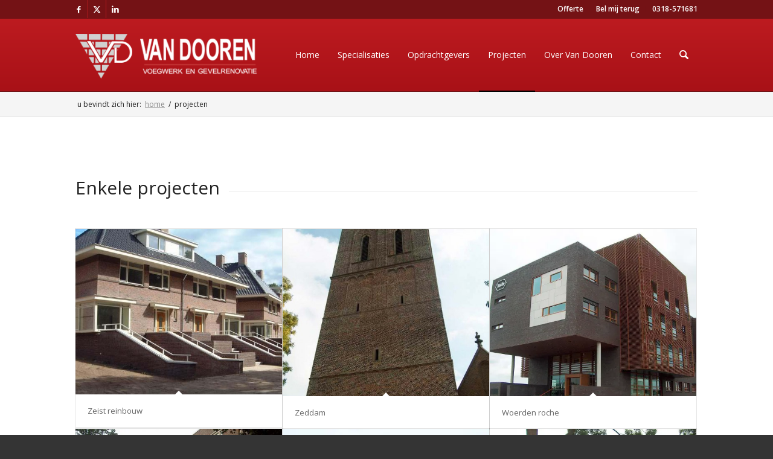

--- FILE ---
content_type: text/html; charset=UTF-8
request_url: https://www.gevelrenovatie.com/projecten/
body_size: 14201
content:
<!DOCTYPE html>
<html lang="nl-NL" class="html_stretched responsive av-preloader-disabled  html_header_top html_logo_left html_main_nav_header html_menu_right html_custom html_header_sticky_disabled html_header_shrinking_disabled html_header_topbar_active html_mobile_menu_tablet html_header_searchicon html_content_align_center html_header_unstick_top_disabled html_header_stretch_disabled html_av-overlay-side html_av-overlay-side-classic html_av-submenu-noclone html_entry_id_3761 av-cookies-no-cookie-consent av-no-preview av-default-lightbox html_text_menu_active av-mobile-menu-switch-default">
<head>
<meta charset="UTF-8" />


<!-- mobile setting -->
<meta name="viewport" content="width=device-width, initial-scale=1">

<!-- Scripts/CSS and wp_head hook -->
<meta name='robots' content='index, follow, max-image-preview:large, max-snippet:-1, max-video-preview:-1' />

<!-- Google Tag Manager for WordPress by gtm4wp.com -->
<script data-cfasync="false" data-pagespeed-no-defer>
	var gtm4wp_datalayer_name = "dataLayer";
	var dataLayer = dataLayer || [];
</script>
<!-- End Google Tag Manager for WordPress by gtm4wp.com -->
	<!-- This site is optimized with the Yoast SEO plugin v26.7 - https://yoast.com/wordpress/plugins/seo/ -->
	<title>Projecten - Van Dooren B.V. voegwerk en gevelrenovatie</title>
	<link rel="canonical" href="https://www.gevelrenovatie.com/projecten/" />
	<meta property="og:locale" content="nl_NL" />
	<meta property="og:type" content="article" />
	<meta property="og:title" content="Projecten - Van Dooren B.V. voegwerk en gevelrenovatie" />
	<meta property="og:url" content="https://www.gevelrenovatie.com/projecten/" />
	<meta property="og:site_name" content="Van Dooren B.V. voegwerk en gevelrenovatie" />
	<meta property="article:modified_time" content="2014-12-17T09:59:12+00:00" />
	<script type="application/ld+json" class="yoast-schema-graph">{"@context":"https://schema.org","@graph":[{"@type":"WebPage","@id":"https://www.gevelrenovatie.com/projecten/","url":"https://www.gevelrenovatie.com/projecten/","name":"Projecten - Van Dooren B.V. voegwerk en gevelrenovatie","isPartOf":{"@id":"https://www.gevelrenovatie.com/#website"},"datePublished":"2014-11-18T09:04:08+00:00","dateModified":"2014-12-17T09:59:12+00:00","breadcrumb":{"@id":"https://www.gevelrenovatie.com/projecten/#breadcrumb"},"inLanguage":"nl-NL","potentialAction":[{"@type":"ReadAction","target":["https://www.gevelrenovatie.com/projecten/"]}]},{"@type":"BreadcrumbList","@id":"https://www.gevelrenovatie.com/projecten/#breadcrumb","itemListElement":[{"@type":"ListItem","position":1,"name":"Home","item":"https://www.gevelrenovatie.com/"},{"@type":"ListItem","position":2,"name":"Projecten"}]},{"@type":"WebSite","@id":"https://www.gevelrenovatie.com/#website","url":"https://www.gevelrenovatie.com/","name":"Van Dooren B.V. voegwerk en gevelrenovatie","description":"","potentialAction":[{"@type":"SearchAction","target":{"@type":"EntryPoint","urlTemplate":"https://www.gevelrenovatie.com/?s={search_term_string}"},"query-input":{"@type":"PropertyValueSpecification","valueRequired":true,"valueName":"search_term_string"}}],"inLanguage":"nl-NL"}]}</script>
	<!-- / Yoast SEO plugin. -->


<link rel='dns-prefetch' href='//maxcdn.bootstrapcdn.com' />
<link rel="alternate" type="application/rss+xml" title="Van Dooren B.V. voegwerk en gevelrenovatie &raquo; feed" href="https://www.gevelrenovatie.com/feed/" />
<link rel="alternate" type="application/rss+xml" title="Van Dooren B.V. voegwerk en gevelrenovatie &raquo; reacties feed" href="https://www.gevelrenovatie.com/comments/feed/" />
<link rel="alternate" title="oEmbed (JSON)" type="application/json+oembed" href="https://www.gevelrenovatie.com/wp-json/oembed/1.0/embed?url=https%3A%2F%2Fwww.gevelrenovatie.com%2Fprojecten%2F" />
<link rel="alternate" title="oEmbed (XML)" type="text/xml+oembed" href="https://www.gevelrenovatie.com/wp-json/oembed/1.0/embed?url=https%3A%2F%2Fwww.gevelrenovatie.com%2Fprojecten%2F&#038;format=xml" />
<style id='wp-img-auto-sizes-contain-inline-css' type='text/css'>
img:is([sizes=auto i],[sizes^="auto," i]){contain-intrinsic-size:3000px 1500px}
/*# sourceURL=wp-img-auto-sizes-contain-inline-css */
</style>
<link rel='stylesheet' id='avia-grid-css' href='https://www.gevelrenovatie.com/wp-content/cache/autoptimize/css/autoptimize_single_c923986f264dfaa53264fe9f68f83beb.css?ver=7.1.3' type='text/css' media='all' />
<link rel='stylesheet' id='avia-base-css' href='https://www.gevelrenovatie.com/wp-content/cache/autoptimize/css/autoptimize_single_84324b063f3ddeedd64b466ef427dd66.css?ver=7.1.3' type='text/css' media='all' />
<link rel='stylesheet' id='avia-layout-css' href='https://www.gevelrenovatie.com/wp-content/cache/autoptimize/css/autoptimize_single_9859090fb82c1952b0bfc1551fbed800.css?ver=7.1.3' type='text/css' media='all' />
<link rel='stylesheet' id='avia-module-blog-css' href='https://www.gevelrenovatie.com/wp-content/cache/autoptimize/css/autoptimize_single_7728cf84642e4e7a6a35801ffd80fc86.css?ver=7.1.3' type='text/css' media='all' />
<link rel='stylesheet' id='avia-module-postslider-css' href='https://www.gevelrenovatie.com/wp-content/cache/autoptimize/css/autoptimize_single_e2099bfcea47971bb4c7f9d3b9565a5d.css?ver=7.1.3' type='text/css' media='all' />
<link rel='stylesheet' id='avia-module-button-css' href='https://www.gevelrenovatie.com/wp-content/cache/autoptimize/css/autoptimize_single_ed736577f2fded81dfdb97d9a18ed401.css?ver=7.1.3' type='text/css' media='all' />
<link rel='stylesheet' id='avia-module-button-fullwidth-css' href='https://www.gevelrenovatie.com/wp-content/cache/autoptimize/css/autoptimize_single_79637ba10c42e031cf783e948f959f7f.css?ver=7.1.3' type='text/css' media='all' />
<link rel='stylesheet' id='avia-module-comments-css' href='https://www.gevelrenovatie.com/wp-content/cache/autoptimize/css/autoptimize_single_5bbf3ee9aaed957bec384aa668f1c0b5.css?ver=7.1.3' type='text/css' media='all' />
<link rel='stylesheet' id='avia-module-slideshow-css' href='https://www.gevelrenovatie.com/wp-content/cache/autoptimize/css/autoptimize_single_1550270bc4b280b733dc705d223f895e.css?ver=7.1.3' type='text/css' media='all' />
<link rel='stylesheet' id='avia-module-gallery-css' href='https://www.gevelrenovatie.com/wp-content/cache/autoptimize/css/autoptimize_single_ae86174880f35f672f188cb78e4dc5bb.css?ver=7.1.3' type='text/css' media='all' />
<link rel='stylesheet' id='avia-module-maps-css' href='https://www.gevelrenovatie.com/wp-content/cache/autoptimize/css/autoptimize_single_f75ffd0986745561f1623bba185a6f53.css?ver=7.1.3' type='text/css' media='all' />
<link rel='stylesheet' id='avia-module-gridrow-css' href='https://www.gevelrenovatie.com/wp-content/cache/autoptimize/css/autoptimize_single_1e01017296f42c31721612d90e74ae7b.css?ver=7.1.3' type='text/css' media='all' />
<link rel='stylesheet' id='avia-module-heading-css' href='https://www.gevelrenovatie.com/wp-content/cache/autoptimize/css/autoptimize_single_dd4f3732261a802523f21ad98528b87c.css?ver=7.1.3' type='text/css' media='all' />
<link rel='stylesheet' id='avia-module-hr-css' href='https://www.gevelrenovatie.com/wp-content/cache/autoptimize/css/autoptimize_single_fb207c527718b44b4ddc0afa9569a47f.css?ver=7.1.3' type='text/css' media='all' />
<link rel='stylesheet' id='avia-module-icon-css' href='https://www.gevelrenovatie.com/wp-content/cache/autoptimize/css/autoptimize_single_59d2f3dc7c9f3b987918f6432bf4d1b2.css?ver=7.1.3' type='text/css' media='all' />
<link rel='stylesheet' id='avia-module-iconbox-css' href='https://www.gevelrenovatie.com/wp-content/cache/autoptimize/css/autoptimize_single_49c44748fa955b02a00310ee14501513.css?ver=7.1.3' type='text/css' media='all' />
<link rel='stylesheet' id='avia-module-iconlist-css' href='https://www.gevelrenovatie.com/wp-content/cache/autoptimize/css/autoptimize_single_1f411f02e1e72dce05b46ee8e78585d3.css?ver=7.1.3' type='text/css' media='all' />
<link rel='stylesheet' id='avia-module-image-css' href='https://www.gevelrenovatie.com/wp-content/cache/autoptimize/css/autoptimize_single_0f8067588d3b455c40342236d81fb7ca.css?ver=7.1.3' type='text/css' media='all' />
<link rel='stylesheet' id='avia-module-portfolio-css' href='https://www.gevelrenovatie.com/wp-content/cache/autoptimize/css/autoptimize_single_05eb907a1c36012a0b88d36a54e40b9e.css?ver=7.1.3' type='text/css' media='all' />
<link rel='stylesheet' id='avia-module-promobox-css' href='https://www.gevelrenovatie.com/wp-content/cache/autoptimize/css/autoptimize_single_6f78594beea65e98252b422acb83234b.css?ver=7.1.3' type='text/css' media='all' />
<link rel='stylesheet' id='avia-module-social-css' href='https://www.gevelrenovatie.com/wp-content/cache/autoptimize/css/autoptimize_single_f3b377ca61f3bed8f753fc5d2cc7cb2a.css?ver=7.1.3' type='text/css' media='all' />
<link rel='stylesheet' id='avia-module-tabs-css' href='https://www.gevelrenovatie.com/wp-content/cache/autoptimize/css/autoptimize_single_325f8fe186bc1921a8eb85235049a55c.css?ver=7.1.3' type='text/css' media='all' />
<link rel='stylesheet' id='avia-module-video-css' href='https://www.gevelrenovatie.com/wp-content/cache/autoptimize/css/autoptimize_single_4029f35be23eb9b06ae9d80d9281e374.css?ver=7.1.3' type='text/css' media='all' />
<link rel='stylesheet' id='page-list-style-css' href='https://www.gevelrenovatie.com/wp-content/cache/autoptimize/css/autoptimize_single_61f683fdd4f04240088e9f0b823bd21e.css?ver=5.9' type='text/css' media='all' />
<link rel='stylesheet' id='font-awesome-css' href='//maxcdn.bootstrapcdn.com/font-awesome/4.7.0/css/font-awesome.min.css?ver=6.9' type='text/css' media='all' />
<link rel='stylesheet' id='avia-scs-css' href='https://www.gevelrenovatie.com/wp-content/cache/autoptimize/css/autoptimize_single_0b8524c2316eed758ac28814c99caaa8.css?ver=7.1.3' type='text/css' media='all' />
<link rel='stylesheet' id='avia-fold-unfold-css' href='https://www.gevelrenovatie.com/wp-content/cache/autoptimize/css/autoptimize_single_8d5e91a519eb626b9afc723d155fc111.css?ver=7.1.3' type='text/css' media='all' />
<link rel='stylesheet' id='avia-popup-css-css' href='https://www.gevelrenovatie.com/wp-content/themes/enfold/js/aviapopup/magnific-popup.min.css?ver=7.1.3' type='text/css' media='screen' />
<link rel='stylesheet' id='avia-lightbox-css' href='https://www.gevelrenovatie.com/wp-content/cache/autoptimize/css/autoptimize_single_64f3681107a2810a452747210c7df21a.css?ver=7.1.3' type='text/css' media='screen' />
<link rel='stylesheet' id='avia-widget-css-css' href='https://www.gevelrenovatie.com/wp-content/cache/autoptimize/css/autoptimize_single_f5c3cb513289b0349974df92b6a7bd7a.css?ver=7.1.3' type='text/css' media='screen' />
<link rel='stylesheet' id='avia-dynamic-css' href='https://www.gevelrenovatie.com/wp-content/uploads/dynamic_avia/van_dooren.css?ver=6964eabdf0aa8' type='text/css' media='all' />
<link rel='stylesheet' id='avia-custom-css' href='https://www.gevelrenovatie.com/wp-content/themes/enfold/css/custom.css?ver=7.1.3' type='text/css' media='all' />
<link rel='stylesheet' id='vandooren-style-css' href='https://www.gevelrenovatie.com/wp-content/cache/autoptimize/css/autoptimize_single_bef5ca2981addc7eee019dc115aba547.css?ver=1.1.3' type='text/css' media='all' />
<link rel='stylesheet' id='avia-gravity-css' href='https://www.gevelrenovatie.com/wp-content/cache/autoptimize/css/autoptimize_single_024c2a45e73d71a93f54a3e60878949a.css?ver=7.1.3' type='text/css' media='screen' />
<link rel='stylesheet' id='avia-single-post-3761-css' href='https://www.gevelrenovatie.com/wp-content/uploads/dynamic_avia/avia_posts_css/post-3761.css?ver=ver-1768300830' type='text/css' media='all' />
<script defer type="text/javascript" src="https://www.gevelrenovatie.com/wp-content/cache/autoptimize/js/autoptimize_single_871d160e01f26892da9b167c259dd48a.js?ver=7.1.3" id="avia-js-js"></script>
<script defer type="text/javascript" src="https://www.gevelrenovatie.com/wp-content/cache/autoptimize/js/autoptimize_single_e96846193549df893ebe4d182543230a.js?ver=7.1.3" id="avia-compat-js"></script>
<link rel="https://api.w.org/" href="https://www.gevelrenovatie.com/wp-json/" /><link rel="alternate" title="JSON" type="application/json" href="https://www.gevelrenovatie.com/wp-json/wp/v2/pages/3761" /><link rel="EditURI" type="application/rsd+xml" title="RSD" href="https://www.gevelrenovatie.com/xmlrpc.php?rsd" />
<meta name="generator" content="WordPress 6.9" />
<link rel='shortlink' href='https://www.gevelrenovatie.com/?p=3761' />

<!-- Google Tag Manager for WordPress by gtm4wp.com -->
<!-- GTM Container placement set to automatic -->
<script data-cfasync="false" data-pagespeed-no-defer type="text/javascript">
	var dataLayer_content = {"pagePostType":"page","pagePostType2":"single-page","pagePostAuthor":"Webvriend"};
	dataLayer.push( dataLayer_content );
</script>
<script data-cfasync="false" data-pagespeed-no-defer type="text/javascript">
(function(w,d,s,l,i){w[l]=w[l]||[];w[l].push({'gtm.start':
new Date().getTime(),event:'gtm.js'});var f=d.getElementsByTagName(s)[0],
j=d.createElement(s),dl=l!='dataLayer'?'&l='+l:'';j.async=true;j.src=
'//www.googletagmanager.com/gtm.js?id='+i+dl;f.parentNode.insertBefore(j,f);
})(window,document,'script','dataLayer','GTM-KRR7V9D4');
</script>
<!-- End Google Tag Manager for WordPress by gtm4wp.com -->
<link rel="icon" href="/wp-content/uploads/2014/12/favicon.ico" type="image/x-icon">
<!--[if lt IE 9]><script src="https://www.gevelrenovatie.com/wp-content/themes/enfold/js/html5shiv.js"></script><![endif]--><link rel="profile" href="https://gmpg.org/xfn/11" />
<link rel="alternate" type="application/rss+xml" title="Van Dooren B.V. voegwerk en gevelrenovatie RSS2 Feed" href="https://www.gevelrenovatie.com/feed/" />
<link rel="pingback" href="https://www.gevelrenovatie.com/xmlrpc.php" />

<style type='text/css' media='screen'>
 #top #header_main > .container, #top #header_main > .container .main_menu  .av-main-nav > li > a, #top #header_main #menu-item-shop .cart_dropdown_link{ height:120px; line-height: 120px; }
 .html_top_nav_header .av-logo-container{ height:120px;  }
 .html_header_top.html_header_sticky #top #wrap_all #main{ padding-top:150px; } 
</style>
<noscript><style>.lazyload[data-src]{display:none !important;}</style></noscript><style>.lazyload{background-image:none !important;}.lazyload:before{background-image:none !important;}</style><style>.wp-block-gallery.is-cropped .blocks-gallery-item picture{height:100%;width:100%;}</style><style type="text/css">
		@font-face {font-family: 'entypo-fontello-enfold'; font-weight: normal; font-style: normal; font-display: auto;
		src: url('https://www.gevelrenovatie.com/wp-content/themes/enfold/config-templatebuilder/avia-template-builder/assets/fonts/entypo-fontello-enfold/entypo-fontello-enfold.woff2') format('woff2'),
		url('https://www.gevelrenovatie.com/wp-content/themes/enfold/config-templatebuilder/avia-template-builder/assets/fonts/entypo-fontello-enfold/entypo-fontello-enfold.woff') format('woff'),
		url('https://www.gevelrenovatie.com/wp-content/themes/enfold/config-templatebuilder/avia-template-builder/assets/fonts/entypo-fontello-enfold/entypo-fontello-enfold.ttf') format('truetype'),
		url('https://www.gevelrenovatie.com/wp-content/themes/enfold/config-templatebuilder/avia-template-builder/assets/fonts/entypo-fontello-enfold/entypo-fontello-enfold.svg#entypo-fontello-enfold') format('svg'),
		url('https://www.gevelrenovatie.com/wp-content/themes/enfold/config-templatebuilder/avia-template-builder/assets/fonts/entypo-fontello-enfold/entypo-fontello-enfold.eot'),
		url('https://www.gevelrenovatie.com/wp-content/themes/enfold/config-templatebuilder/avia-template-builder/assets/fonts/entypo-fontello-enfold/entypo-fontello-enfold.eot?#iefix') format('embedded-opentype');
		}

		#top .avia-font-entypo-fontello-enfold, body .avia-font-entypo-fontello-enfold, html body [data-av_iconfont='entypo-fontello-enfold']:before{ font-family: 'entypo-fontello-enfold'; }
		
		@font-face {font-family: 'entypo-fontello'; font-weight: normal; font-style: normal; font-display: auto;
		src: url('https://www.gevelrenovatie.com/wp-content/themes/enfold/config-templatebuilder/avia-template-builder/assets/fonts/entypo-fontello/entypo-fontello.woff2') format('woff2'),
		url('https://www.gevelrenovatie.com/wp-content/themes/enfold/config-templatebuilder/avia-template-builder/assets/fonts/entypo-fontello/entypo-fontello.woff') format('woff'),
		url('https://www.gevelrenovatie.com/wp-content/themes/enfold/config-templatebuilder/avia-template-builder/assets/fonts/entypo-fontello/entypo-fontello.ttf') format('truetype'),
		url('https://www.gevelrenovatie.com/wp-content/themes/enfold/config-templatebuilder/avia-template-builder/assets/fonts/entypo-fontello/entypo-fontello.svg#entypo-fontello') format('svg'),
		url('https://www.gevelrenovatie.com/wp-content/themes/enfold/config-templatebuilder/avia-template-builder/assets/fonts/entypo-fontello/entypo-fontello.eot'),
		url('https://www.gevelrenovatie.com/wp-content/themes/enfold/config-templatebuilder/avia-template-builder/assets/fonts/entypo-fontello/entypo-fontello.eot?#iefix') format('embedded-opentype');
		}

		#top .avia-font-entypo-fontello, body .avia-font-entypo-fontello, html body [data-av_iconfont='entypo-fontello']:before{ font-family: 'entypo-fontello'; }
		</style>

<!--
Debugging Info for Theme support: 

Theme: Enfold
Version: 7.1.3
Installed: enfold
AviaFramework Version: 5.6
AviaBuilder Version: 6.0
aviaElementManager Version: 1.0.1
- - - - - - - - - - -
ChildTheme: Van Dooren
ChildTheme Version: 1.1.3
ChildTheme Installed: enfold

- - - - - - - - - - -
ML:512-PU:65-PLA:12
WP:6.9
Compress: CSS:disabled - JS:disabled
Updates: enabled - token has changed and not verified
PLAu:11
-->
</head>

<body id="top" class="wp-singular page-template-default page page-id-3761 wp-theme-enfold wp-child-theme-vandooren stretched rtl_columns av-curtain-numeric open_sans  post-type-page avia-responsive-images-support" itemscope="itemscope" itemtype="https://schema.org/WebPage" >

	
<!-- GTM Container placement set to automatic -->
<!-- Google Tag Manager (noscript) -->
				<noscript><iframe src="https://www.googletagmanager.com/ns.html?id=GTM-KRR7V9D4" height="0" width="0" style="display:none;visibility:hidden" aria-hidden="true"></iframe></noscript>
<!-- End Google Tag Manager (noscript) -->
	<div id='wrap_all'>

	
<header id='header' class='all_colors header_color dark_bg_color  av_header_top av_logo_left av_main_nav_header av_menu_right av_custom av_header_sticky_disabled av_header_shrinking_disabled av_header_stretch_disabled av_mobile_menu_tablet av_header_searchicon av_header_unstick_top_disabled av_bottom_nav_disabled  av_header_border_disabled' aria-label="Header" data-av_shrink_factor='50' role="banner" itemscope="itemscope" itemtype="https://schema.org/WPHeader" >

		<div id='header_meta' class='container_wrap container_wrap_meta  av_icon_active_left av_extra_header_active av_secondary_right av_entry_id_3761'>

			      <div class='container'>
			      <ul class='noLightbox social_bookmarks icon_count_3'><li class='social_bookmarks_facebook av-social-link-facebook social_icon_1 avia_social_iconfont'><a  target="_blank" aria-label="Link naar Facebook" href='https://www.facebook.com/vandoorengevelrenovatie/%20' data-av_icon='' data-av_iconfont='entypo-fontello' title="Link naar Facebook" desc="Link naar Facebook" title='Link naar Facebook'><span class='avia_hidden_link_text'>Link naar Facebook</span></a></li><li class='social_bookmarks_twitter av-social-link-twitter social_icon_2 avia_social_iconfont'><a  target="_blank" aria-label="Link naar X" href='https://twitter.com/VanDoorenGevel' data-av_icon='' data-av_iconfont='entypo-fontello' title="Link naar X" desc="Link naar X" title='Link naar X'><span class='avia_hidden_link_text'>Link naar X</span></a></li><li class='social_bookmarks_linkedin av-social-link-linkedin social_icon_3 avia_social_iconfont'><a  target="_blank" aria-label="Link naar LinkedIn" href='http://nl.linkedin.com/pub/peter-van-dooren/a9/879/910' data-av_icon='' data-av_iconfont='entypo-fontello' title="Link naar LinkedIn" desc="Link naar LinkedIn" title='Link naar LinkedIn'><span class='avia_hidden_link_text'>Link naar LinkedIn</span></a></li></ul><nav class='sub_menu'  role="navigation" itemscope="itemscope" itemtype="https://schema.org/SiteNavigationElement" ><ul role="menu" class="menu" id="avia2-menu"><li role="menuitem" id="menu-item-3736" class="menu-item menu-item-type-post_type menu-item-object-page menu-item-3736"><a href="https://www.gevelrenovatie.com/contact/offerte-aanvragen/">Offerte</a></li>
<li role="menuitem" id="menu-item-3737" class="menu-item menu-item-type-post_type menu-item-object-page menu-item-3737"><a href="https://www.gevelrenovatie.com/contact/bel-mij-terug/">Bel mij terug</a></li>
<li role="menuitem" id="menu-item-3376" class="menu-item menu-item-type-custom menu-item-object-custom menu-item-3376"><a href="tel:0318571681">0318-571681</a></li>
</ul></nav>			      </div>
		</div>

		<div  id='header_main' class='container_wrap container_wrap_logo'>

        <div class='container av-logo-container'><div class='inner-container'><span class='logo avia-standard-logo'><a href='https://www.gevelrenovatie.com/' class='' aria-label='Van Dooren B.V. voegwerk en gevelrenovatie' ><picture><source   type="image/webp" data-srcset="/wp-content/uploads/2014/11/logo-300x74.png.webp"><img src="[data-uri]" height="100" width="300" alt='Van Dooren B.V. voegwerk en gevelrenovatie' title='' data-eio="p" data-src="/wp-content/uploads/2014/11/logo-300x74.png" decoding="async" class="lazyload" data-eio-rwidth="300" data-eio-rheight="74" /></picture><noscript><img src="/wp-content/uploads/2014/11/logo-300x74.png" height="100" width="300" alt='Van Dooren B.V. voegwerk en gevelrenovatie' title='' data-eio="l" /></noscript></a></span><nav class='main_menu' data-selectname='Selecteer een pagina'  role="navigation" itemscope="itemscope" itemtype="https://schema.org/SiteNavigationElement" ><div class="avia-menu av-main-nav-wrap"><ul role="menu" class="menu av-main-nav" id="avia-menu"><li role="menuitem" id="menu-item-3231" class="menu-item menu-item-type-custom menu-item-object-custom menu-item-home menu-item-top-level menu-item-top-level-1"><a href="https://www.gevelrenovatie.com/" itemprop="url" tabindex="0"><span class="avia-bullet"></span><span class="avia-menu-text">Home</span><span class="avia-menu-fx"><span class="avia-arrow-wrap"><span class="avia-arrow"></span></span></span></a></li>
<li role="menuitem" id="menu-item-3528" class="menu-item menu-item-type-post_type menu-item-object-page menu-item-has-children menu-item-top-level menu-item-top-level-2"><a href="https://www.gevelrenovatie.com/specialisaties/" itemprop="url" tabindex="0"><span class="avia-bullet"></span><span class="avia-menu-text">Specialisaties</span><span class="avia-menu-fx"><span class="avia-arrow-wrap"><span class="avia-arrow"></span></span></span></a>


<ul class="sub-menu">
	<li role="menuitem" id="menu-item-3669" class="menu-item menu-item-type-post_type menu-item-object-page menu-item-has-children"><a href="https://www.gevelrenovatie.com/specialisaties/voegwerk/" itemprop="url" tabindex="0"><span class="avia-bullet"></span><span class="avia-menu-text">Voegwerk</span></a>
	<ul class="sub-menu">
		<li role="menuitem" id="menu-item-3787" class="menu-item menu-item-type-post_type menu-item-object-page"><a href="https://www.gevelrenovatie.com/specialisaties/voegwerk/snijvoeg-knipvoeg/" itemprop="url" tabindex="0"><span class="avia-bullet"></span><span class="avia-menu-text">Snijvoeg en knipvoeg</span></a></li>
		<li role="menuitem" id="menu-item-3672" class="menu-item menu-item-type-post_type menu-item-object-page"><a href="https://www.gevelrenovatie.com/specialisaties/voegwerk/platvol-voegen/" itemprop="url" tabindex="0"><span class="avia-bullet"></span><span class="avia-menu-text">Platvol voegen</span></a></li>
		<li role="menuitem" id="menu-item-3673" class="menu-item menu-item-type-post_type menu-item-object-page"><a href="https://www.gevelrenovatie.com/specialisaties/voegwerk/schaduwvoeg/" itemprop="url" tabindex="0"><span class="avia-bullet"></span><span class="avia-menu-text">Schaduwvoeg</span></a></li>
	</ul>
</li>
	<li role="menuitem" id="menu-item-3768" class="menu-item menu-item-type-post_type menu-item-object-page menu-item-has-children"><a href="https://www.gevelrenovatie.com/specialisaties/gevelonderhoud/" itemprop="url" tabindex="0"><span class="avia-bullet"></span><span class="avia-menu-text">Gevelonderhoud</span></a>
	<ul class="sub-menu">
		<li role="menuitem" id="menu-item-3680" class="menu-item menu-item-type-post_type menu-item-object-page"><a href="https://www.gevelrenovatie.com/specialisaties/gevelonderhoud/stofvrij-stofarm-uithakken/" itemprop="url" tabindex="0"><span class="avia-bullet"></span><span class="avia-menu-text">Stofarm uithakken</span></a></li>
		<li role="menuitem" id="menu-item-3675" class="menu-item menu-item-type-post_type menu-item-object-page menu-item-has-children"><a href="https://www.gevelrenovatie.com/specialisaties/gevelonderhoud/gevelreiniging/" itemprop="url" tabindex="0"><span class="avia-bullet"></span><span class="avia-menu-text">Gevelreiniging</span></a>
		<ul class="sub-menu">
			<li role="menuitem" id="menu-item-3679" class="menu-item menu-item-type-post_type menu-item-object-page"><a href="https://www.gevelrenovatie.com/specialisaties/gevelonderhoud/gevelreiniging/gevel-stralen-torbostralen/" itemprop="url" tabindex="0"><span class="avia-bullet"></span><span class="avia-menu-text">Stralen</span></a></li>
			<li role="menuitem" id="menu-item-3678" class="menu-item menu-item-type-post_type menu-item-object-page"><a href="https://www.gevelrenovatie.com/specialisaties/gevelonderhoud/gevelreiniging/hogedruk-stoomcleaner/" itemprop="url" tabindex="0"><span class="avia-bullet"></span><span class="avia-menu-text">Stoomcleaner</span></a></li>
			<li role="menuitem" id="menu-item-3676" class="menu-item menu-item-type-post_type menu-item-object-page"><a href="https://www.gevelrenovatie.com/specialisaties/gevelonderhoud/gevelreiniging/gevel-chemisch-reinigen/" itemprop="url" tabindex="0"><span class="avia-bullet"></span><span class="avia-menu-text">Chemisch reiniging</span></a></li>
			<li role="menuitem" id="menu-item-3677" class="menu-item menu-item-type-post_type menu-item-object-page"><a href="https://www.gevelrenovatie.com/specialisaties/gevelonderhoud/gevelreiniging/gevel-reinigen-koud-water/" itemprop="url" tabindex="0"><span class="avia-bullet"></span><span class="avia-menu-text">Koudwater reiniging</span></a></li>
		</ul>
</li>
		<li role="menuitem" id="menu-item-3681" class="menu-item menu-item-type-post_type menu-item-object-page"><a href="https://www.gevelrenovatie.com/specialisaties/gevelonderhoud/hydrofoberen-impregneren/" itemprop="url" tabindex="0"><span class="avia-bullet"></span><span class="avia-menu-text">Hydrofoberen (impregneren)</span></a></li>
		<li role="menuitem" id="menu-item-3682" class="menu-item menu-item-type-post_type menu-item-object-page menu-item-has-children"><a href="https://www.gevelrenovatie.com/specialisaties/gevelonderhoud/renovatieankers/" itemprop="url" tabindex="0"><span class="avia-bullet"></span><span class="avia-menu-text">Renovatieankers</span></a>
		<ul class="sub-menu">
			<li role="menuitem" id="menu-item-3884" class="menu-item menu-item-type-post_type menu-item-object-page"><a href="https://www.gevelrenovatie.com/specialisaties/gevelonderhoud/renovatieankers/dryfix-helifix-ankers/" itemprop="url" tabindex="0"><span class="avia-bullet"></span><span class="avia-menu-text">Dryfix helifix ankers</span></a></li>
			<li role="menuitem" id="menu-item-3883" class="menu-item menu-item-type-post_type menu-item-object-page"><a href="https://www.gevelrenovatie.com/specialisaties/gevelonderhoud/renovatieankers/fischer-ankers-lijmankers/" itemprop="url" tabindex="0"><span class="avia-bullet"></span><span class="avia-menu-text">Fischer lijmankers</span></a></li>
			<li role="menuitem" id="menu-item-3882" class="menu-item menu-item-type-post_type menu-item-object-page"><a href="https://www.gevelrenovatie.com/specialisaties/gevelonderhoud/renovatieankers/fischer-mechanische-ankers/" itemprop="url" tabindex="0"><span class="avia-bullet"></span><span class="avia-menu-text">Fischer mechanische ankers</span></a></li>
		</ul>
</li>
		<li role="menuitem" id="menu-item-3683" class="menu-item menu-item-type-post_type menu-item-object-page"><a href="https://www.gevelrenovatie.com/specialisaties/gevelonderhoud/helibar-wapening/" itemprop="url" tabindex="0"><span class="avia-bullet"></span><span class="avia-menu-text">Helibar wapening</span></a></li>
		<li role="menuitem" id="menu-item-3684" class="menu-item menu-item-type-post_type menu-item-object-page"><a href="https://www.gevelrenovatie.com/specialisaties/gevelonderhoud/lood-vervangen/" itemprop="url" tabindex="0"><span class="avia-bullet"></span><span class="avia-menu-text">Lood vervangen</span></a></li>
		<li role="menuitem" id="menu-item-3685" class="menu-item menu-item-type-post_type menu-item-object-page"><a href="https://www.gevelrenovatie.com/specialisaties/gevelonderhoud/raamdorpels-vervangen/" itemprop="url" tabindex="0"><span class="avia-bullet"></span><span class="avia-menu-text">Raamdorpels vervangen</span></a></li>
		<li role="menuitem" id="menu-item-3686" class="menu-item menu-item-type-post_type menu-item-object-page"><a href="https://www.gevelrenovatie.com/specialisaties/gevelonderhoud/schoorsteenrenovatie/" itemprop="url" tabindex="0"><span class="avia-bullet"></span><span class="avia-menu-text">Schoorsteenrenovatie</span></a></li>
	</ul>
</li>
	<li role="menuitem" id="menu-item-3769" class="menu-item menu-item-type-post_type menu-item-object-page"><a href="https://www.gevelrenovatie.com/specialisaties/steigerwerk-en-hoogwerkers/" itemprop="url" tabindex="0"><span class="avia-bullet"></span><span class="avia-menu-text">Steigerwerk en hoogwerkers</span></a></li>
</ul>
</li>
<li role="menuitem" id="menu-item-3756" class="menu-item menu-item-type-post_type menu-item-object-page menu-item-has-children menu-item-top-level menu-item-top-level-3"><a href="https://www.gevelrenovatie.com/opdrachtgevers/" itemprop="url" tabindex="0"><span class="avia-bullet"></span><span class="avia-menu-text">Opdrachtgevers</span><span class="avia-menu-fx"><span class="avia-arrow-wrap"><span class="avia-arrow"></span></span></span></a>


<ul class="sub-menu">
	<li role="menuitem" id="menu-item-3687" class="menu-item menu-item-type-post_type menu-item-object-page"><a href="https://www.gevelrenovatie.com/opdrachtgevers/woningbouwverenigingen/" itemprop="url" tabindex="0"><span class="avia-bullet"></span><span class="avia-menu-text">Woningbouwverenigingen</span></a></li>
	<li role="menuitem" id="menu-item-3688" class="menu-item menu-item-type-post_type menu-item-object-page"><a href="https://www.gevelrenovatie.com/opdrachtgevers/vve-beheerders/" itemprop="url" tabindex="0"><span class="avia-bullet"></span><span class="avia-menu-text">VvE Beheerders</span></a></li>
	<li role="menuitem" id="menu-item-3689" class="menu-item menu-item-type-post_type menu-item-object-page"><a href="https://www.gevelrenovatie.com/opdrachtgevers/aannemers/" itemprop="url" tabindex="0"><span class="avia-bullet"></span><span class="avia-menu-text">Aannemers</span></a></li>
	<li role="menuitem" id="menu-item-3690" class="menu-item menu-item-type-post_type menu-item-object-page"><a href="https://www.gevelrenovatie.com/opdrachtgevers/vastgoedbeheerders/" itemprop="url" tabindex="0"><span class="avia-bullet"></span><span class="avia-menu-text">Vastgoedbeheerders</span></a></li>
	<li role="menuitem" id="menu-item-4587" class="menu-item menu-item-type-post_type menu-item-object-page"><a href="https://www.gevelrenovatie.com/opdrachtgevers/particulieren/" itemprop="url" tabindex="0"><span class="avia-bullet"></span><span class="avia-menu-text">Particulieren</span></a></li>
</ul>
</li>
<li role="menuitem" id="menu-item-3763" class="menu-item menu-item-type-post_type menu-item-object-page current-menu-item page_item page-item-3761 current_page_item menu-item-top-level menu-item-top-level-4"><a href="https://www.gevelrenovatie.com/projecten/" itemprop="url" tabindex="0"><span class="avia-bullet"></span><span class="avia-menu-text">Projecten</span><span class="avia-menu-fx"><span class="avia-arrow-wrap"><span class="avia-arrow"></span></span></span></a></li>
<li role="menuitem" id="menu-item-3581" class="menu-item menu-item-type-post_type menu-item-object-page menu-item-has-children menu-item-top-level menu-item-top-level-5"><a href="https://www.gevelrenovatie.com/van-dooren-gevelrenovatie/" itemprop="url" tabindex="0"><span class="avia-bullet"></span><span class="avia-menu-text">Over Van Dooren</span><span class="avia-menu-fx"><span class="avia-arrow-wrap"><span class="avia-arrow"></span></span></span></a>


<ul class="sub-menu">
	<li role="menuitem" id="menu-item-3693" class="menu-item menu-item-type-post_type menu-item-object-page"><a href="https://www.gevelrenovatie.com/van-dooren-gevelrenovatie/werkwijze/" itemprop="url" tabindex="0"><span class="avia-bullet"></span><span class="avia-menu-text">Onze Werkwijze</span></a></li>
	<li role="menuitem" id="menu-item-3698" class="menu-item menu-item-type-post_type menu-item-object-page"><a href="https://www.gevelrenovatie.com/van-dooren-gevelrenovatie/historie/" itemprop="url" tabindex="0"><span class="avia-bullet"></span><span class="avia-menu-text">Historie (toen en nu)</span></a></li>
	<li role="menuitem" id="menu-item-3694" class="menu-item menu-item-type-post_type menu-item-object-page"><a href="https://www.gevelrenovatie.com/van-dooren-gevelrenovatie/onze-medewerkers/" itemprop="url" tabindex="0"><span class="avia-bullet"></span><span class="avia-menu-text">Onze Medewerkers</span></a></li>
	<li role="menuitem" id="menu-item-3695" class="menu-item menu-item-type-post_type menu-item-object-page"><a href="https://www.gevelrenovatie.com/van-dooren-gevelrenovatie/vca-certificaat-veiligheid/" itemprop="url" tabindex="0"><span class="avia-bullet"></span><span class="avia-menu-text">Veiligheid &#038; VCA</span></a></li>
	<li role="menuitem" id="menu-item-3700" class="menu-item menu-item-type-post_type menu-item-object-page"><a href="https://www.gevelrenovatie.com/van-dooren-gevelrenovatie/werken-bij/" itemprop="url" tabindex="0"><span class="avia-bullet"></span><span class="avia-menu-text">Werken bij</span></a></li>
</ul>
</li>
<li role="menuitem" id="menu-item-3425" class="menu-item menu-item-type-post_type menu-item-object-page menu-item-has-children menu-item-top-level menu-item-top-level-6"><a href="https://www.gevelrenovatie.com/contact/" itemprop="url" tabindex="0"><span class="avia-bullet"></span><span class="avia-menu-text">Contact</span><span class="avia-menu-fx"><span class="avia-arrow-wrap"><span class="avia-arrow"></span></span></span></a>


<ul class="sub-menu">
	<li role="menuitem" id="menu-item-3702" class="menu-item menu-item-type-post_type menu-item-object-page"><a href="https://www.gevelrenovatie.com/contact/bel-mij-terug/" itemprop="url" tabindex="0"><span class="avia-bullet"></span><span class="avia-menu-text">Bel mij terug</span></a></li>
	<li role="menuitem" id="menu-item-3703" class="menu-item menu-item-type-post_type menu-item-object-page"><a href="https://www.gevelrenovatie.com/contact/contactformulier/" itemprop="url" tabindex="0"><span class="avia-bullet"></span><span class="avia-menu-text">Contactformulier</span></a></li>
	<li role="menuitem" id="menu-item-3704" class="menu-item menu-item-type-post_type menu-item-object-page"><a href="https://www.gevelrenovatie.com/contact/offerte-aanvragen/" itemprop="url" tabindex="0"><span class="avia-bullet"></span><span class="avia-menu-text">Offerte aanvragen</span></a></li>
	<li role="menuitem" id="menu-item-3705" class="menu-item menu-item-type-post_type menu-item-object-page"><a href="https://www.gevelrenovatie.com/contact/routebeschrijving/" itemprop="url" tabindex="0"><span class="avia-bullet"></span><span class="avia-menu-text">Routebeschrijving</span></a></li>
</ul>
</li>
<li id="menu-item-search" class="noMobile menu-item menu-item-search-dropdown menu-item-avia-special" role="menuitem"><a class="avia-svg-icon avia-font-svg_entypo-fontello" aria-label="Zoek" href="?s=" rel="nofollow" title="Klik om het zoekinvoerveld te openen" data-avia-search-tooltip="
&lt;search&gt;
	&lt;form role=&quot;search&quot; action=&quot;https://www.gevelrenovatie.com/&quot; id=&quot;searchform&quot; method=&quot;get&quot; class=&quot;&quot;&gt;
		&lt;div&gt;
&lt;span class=&#039;av_searchform_search avia-svg-icon avia-font-svg_entypo-fontello&#039; data-av_svg_icon=&#039;search&#039; data-av_iconset=&#039;svg_entypo-fontello&#039;&gt;&lt;svg version=&quot;1.1&quot; xmlns=&quot;http://www.w3.org/2000/svg&quot; width=&quot;25&quot; height=&quot;32&quot; viewBox=&quot;0 0 25 32&quot; preserveAspectRatio=&quot;xMidYMid meet&quot; aria-labelledby=&#039;av-svg-title-1&#039; aria-describedby=&#039;av-svg-desc-1&#039; role=&quot;graphics-symbol&quot; aria-hidden=&quot;true&quot;&gt;
&lt;title id=&#039;av-svg-title-1&#039;&gt;Search&lt;/title&gt;
&lt;desc id=&#039;av-svg-desc-1&#039;&gt;Search&lt;/desc&gt;
&lt;path d=&quot;M24.704 24.704q0.96 1.088 0.192 1.984l-1.472 1.472q-1.152 1.024-2.176 0l-6.080-6.080q-2.368 1.344-4.992 1.344-4.096 0-7.136-3.040t-3.040-7.136 2.88-7.008 6.976-2.912 7.168 3.040 3.072 7.136q0 2.816-1.472 5.184zM3.008 13.248q0 2.816 2.176 4.992t4.992 2.176 4.832-2.016 2.016-4.896q0-2.816-2.176-4.96t-4.992-2.144-4.832 2.016-2.016 4.832z&quot;&gt;&lt;/path&gt;
&lt;/svg&gt;&lt;/span&gt;			&lt;input type=&quot;submit&quot; value=&quot;&quot; id=&quot;searchsubmit&quot; class=&quot;button&quot; title=&quot;Voer ten minste 3 tekens in om zoekresultaten in een vervolgkeuzelijst weer te geven of klik om naar de pagina met zoekresultaten te gaan om alle resultaten weer te geven&quot; /&gt;
			&lt;input type=&quot;search&quot; id=&quot;s&quot; name=&quot;s&quot; value=&quot;&quot; aria-label=&#039;Zoek&#039; placeholder=&#039;Zoek&#039; required /&gt;
		&lt;/div&gt;
	&lt;/form&gt;
&lt;/search&gt;
" data-av_svg_icon='search' data-av_iconset='svg_entypo-fontello'><svg version="1.1" xmlns="http://www.w3.org/2000/svg" width="25" height="32" viewBox="0 0 25 32" preserveAspectRatio="xMidYMid meet" aria-labelledby='av-svg-title-2' aria-describedby='av-svg-desc-2' role="graphics-symbol" aria-hidden="true">
<title id='av-svg-title-2'>Klik om het zoekinvoerveld te openen</title>
<desc id='av-svg-desc-2'>Klik om het zoekinvoerveld te openen</desc>
<path d="M24.704 24.704q0.96 1.088 0.192 1.984l-1.472 1.472q-1.152 1.024-2.176 0l-6.080-6.080q-2.368 1.344-4.992 1.344-4.096 0-7.136-3.040t-3.040-7.136 2.88-7.008 6.976-2.912 7.168 3.040 3.072 7.136q0 2.816-1.472 5.184zM3.008 13.248q0 2.816 2.176 4.992t4.992 2.176 4.832-2.016 2.016-4.896q0-2.816-2.176-4.96t-4.992-2.144-4.832 2.016-2.016 4.832z"></path>
</svg><span class="avia_hidden_link_text">Zoek</span></a></li><li class="av-burger-menu-main menu-item-avia-special av-small-burger-icon" role="menuitem">
	        			<a href="#" aria-label="Menu" aria-hidden="false">
							<span class="av-hamburger av-hamburger--spin av-js-hamburger">
								<span class="av-hamburger-box">
						          <span class="av-hamburger-inner"></span>
						          <strong>Menu</strong>
								</span>
							</span>
							<span class="avia_hidden_link_text">Menu</span>
						</a>
	        		   </li><li class="wv-hamburger-contact">
						<a class="wv-hamburger-email" href="mailto:info@gevelrenovatie.com">info@gevelrenovatie.com</a>
						<a class="wv-hamburger-phone" href="tel:0318571681">0318 - 571681</a>
					</li>
        		   </ul></div></nav></div> </div> 
		<!-- end container_wrap-->
		</div>
<div class="header_bg"></div>
<!-- end header -->
</header>

	<div id='main' class='all_colors' data-scroll-offset='0'>

	<div class='stretch_full container_wrap alternate_color light_bg_color title_container'><div class='container'><h1 class='main-title entry-title '><a href='https://www.gevelrenovatie.com/projecten/' rel='bookmark' title='Permanente Link: Projecten'  itemprop="headline" >Projecten</a></h1><div class="breadcrumb breadcrumbs avia-breadcrumbs"><div class="breadcrumb-trail" ><span class="trail-before"><span class="breadcrumb-title">U bevindt zich hier:</span></span> <span  itemscope="itemscope" itemtype="https://schema.org/BreadcrumbList" ><span  itemscope="itemscope" itemtype="https://schema.org/ListItem" itemprop="itemListElement" ><a itemprop="url" href="https://www.gevelrenovatie.com" title="Van Dooren B.V. voegwerk en gevelrenovatie" rel="home" class="trail-begin"><span itemprop="name">Home</span></a><span itemprop="position" class="hidden">1</span></span></span> <span class="sep">/</span> <span class="trail-end">Projecten</span></div></div></div></div><div   class='main_color container_wrap_first container_wrap fullsize'  ><div class='container av-section-cont-open' ><main  role="main" itemprop="mainContentOfPage"  class='template-page content  av-content-full alpha units'><div class='post-entry post-entry-type-page post-entry-3761'><div class='entry-content-wrapper clearfix'><div  class='av-special-heading av-rlish-b4b0e7017f3afcd27274396a07e20d0e av-special-heading-h1'><h1 class='av-special-heading-tag '  itemprop="headline"  >Enkele projecten</h1><div class="special-heading-border"><div class="special-heading-inner-border"></div></div></div>
<div  class='hr av-5mmbht-467fcee7fcf330bb0bd2084e03e89e28 hr-invisible'><span class='hr-inner '><span class="hr-inner-style"></span></span></div>
<div  class='flex_column av-3j7rq9-446ebbdc2b5f382d8a141edc8fdf4a3d av_one_full first flex_column_div  '     ><div  id="av-sc-portfolio-1"  class="av-portfolio-grid-sorting-container"><div class='sort_width_container  av-sort-yes' data-portfolio-id='1' ><div id='js_sort_items' ><div class='sort_by_cat hidden'><a href="#" data-filter="all_sort" class="all_sort_button active_sort"><span class="inner_sort_button"><span>Alle</span><small class="av-cat-count"> 9 </small></span></a></div></div></div><div  class=' grid-sort-container isotope   no_margin-container with-title-container grid-total-odd grid-col-3 grid-links-' data-portfolio-id='1'><div data-ajax-id='4480' class=' grid-entry flex_column isotope-item all_sort no_margin post-entry post-entry-4480 grid-entry-overview grid-loop-1 grid-parity-odd   av_one_third first default_av_fullwidth '><article class='main_color inner-entry'  itemscope="itemscope" itemtype="https://schema.org/CreativeWork" ><a href="https://www.gevelrenovatie.com/portfolio-item/zeist-reinbouw/" title='Zeist reinbouw'  data-rel='grid-1' class='grid-image avia-hover-fx'> <picture><source   type="image/webp" data-srcset="https://www.gevelrenovatie.com/wp-content/uploads/2014/12/zeist-reinbouw-1-495x397.jpg.webp"><img decoding="async" fetchpriority="high" width="495" height="397" src="https://www.gevelrenovatie.com/wp-content/uploads/2014/12/zeist-reinbouw-1-495x397.jpg" class="wp-image-4450 avia-img-lazy-loading-not-4450 attachment-portfolio size-portfolio wp-post-image" alt="" data-eio="p" /></picture></a><div class='grid-content'><div class='avia-arrow'></div><header class="entry-content-header" aria-label="Portfolio: Zeist reinbouw"><h3 class='grid-entry-title entry-title '  itemprop="headline" ><a href='https://www.gevelrenovatie.com/portfolio-item/zeist-reinbouw/' title='Zeist reinbouw'>Zeist reinbouw</a></h3></header></div><footer class="entry-footer"></footer></article></div><div data-ajax-id='4479' class=' grid-entry flex_column isotope-item all_sort no_margin post-entry post-entry-4479 grid-entry-overview grid-loop-2 grid-parity-even   av_one_third  default_av_fullwidth '><article class='main_color inner-entry'  itemscope="itemscope" itemtype="https://schema.org/CreativeWork" ><a href="https://www.gevelrenovatie.com/portfolio-item/zeddam/" title='Zeddam'  data-rel='grid-1' class='grid-image avia-hover-fx'> <picture><source   type="image/webp" data-srcset="https://www.gevelrenovatie.com/wp-content/uploads/2014/12/zeddam-kerk-1-495x400.jpg.webp"><img decoding="async" fetchpriority="high" width="495" height="400" src="https://www.gevelrenovatie.com/wp-content/uploads/2014/12/zeddam-kerk-1-495x400.jpg" class="wp-image-4451 avia-img-lazy-loading-not-4451 attachment-portfolio size-portfolio wp-post-image" alt="" data-eio="p" /></picture></a><div class='grid-content'><div class='avia-arrow'></div><header class="entry-content-header" aria-label="Portfolio: Zeddam"><h3 class='grid-entry-title entry-title '  itemprop="headline" ><a href='https://www.gevelrenovatie.com/portfolio-item/zeddam/' title='Zeddam'>Zeddam</a></h3></header></div><footer class="entry-footer"></footer></article></div><div data-ajax-id='4478' class=' grid-entry flex_column isotope-item all_sort no_margin post-entry post-entry-4478 grid-entry-overview grid-loop-3 grid-parity-odd   av_one_third  default_av_fullwidth '><article class='main_color inner-entry'  itemscope="itemscope" itemtype="https://schema.org/CreativeWork" ><a href="https://www.gevelrenovatie.com/portfolio-item/woerden-roche/" title='Woerden roche'  data-rel='grid-1' class='grid-image avia-hover-fx'> <picture><source  sizes='(max-width: 495px) 100vw, 495px' type="image/webp" data-srcset="https://www.gevelrenovatie.com/wp-content/uploads/2014/12/woerden-roche-1-495x400.jpg.webp 495w, https://www.gevelrenovatie.com/wp-content/uploads/2014/12/woerden-roche-1-845x684.jpg.webp 845w"><img decoding="async" fetchpriority="high" width="495" height="400" src="[data-uri]" class="wp-image-4457 avia-img-lazy-loading-not-4457 attachment-portfolio size-portfolio wp-post-image lazyload" alt=""   data-eio="p" data-src="https://www.gevelrenovatie.com/wp-content/uploads/2014/12/woerden-roche-1-495x400.jpg" data-srcset="https://www.gevelrenovatie.com/wp-content/uploads/2014/12/woerden-roche-1-495x400.jpg 495w, https://www.gevelrenovatie.com/wp-content/uploads/2014/12/woerden-roche-1-845x684.jpg 845w" data-sizes="auto" data-eio-rwidth="495" data-eio-rheight="400" /></picture><noscript><img decoding="async" fetchpriority="high" width="495" height="400" src="https://www.gevelrenovatie.com/wp-content/uploads/2014/12/woerden-roche-1-495x400.jpg" class="wp-image-4457 avia-img-lazy-loading-not-4457 attachment-portfolio size-portfolio wp-post-image" alt="" srcset="https://www.gevelrenovatie.com/wp-content/uploads/2014/12/woerden-roche-1-495x400.jpg 495w, https://www.gevelrenovatie.com/wp-content/uploads/2014/12/woerden-roche-1-845x684.jpg 845w" sizes="(max-width: 495px) 100vw, 495px" data-eio="l" /></noscript></a><div class='grid-content'><div class='avia-arrow'></div><header class="entry-content-header" aria-label="Portfolio: Woerden roche"><h3 class='grid-entry-title entry-title '  itemprop="headline" ><a href='https://www.gevelrenovatie.com/portfolio-item/woerden-roche/' title='Woerden roche'>Woerden roche</a></h3></header></div><footer class="entry-footer"></footer></article></div><div data-ajax-id='4476' class=' grid-entry flex_column isotope-item all_sort no_margin post-entry post-entry-4476 grid-entry-overview grid-loop-4 grid-parity-even   av_one_third first default_av_fullwidth '><article class='main_color inner-entry'  itemscope="itemscope" itemtype="https://schema.org/CreativeWork" ><a href="https://www.gevelrenovatie.com/portfolio-item/woerden-weide/" title='Woerden weide'  data-rel='grid-1' class='grid-image avia-hover-fx'> <picture><source   type="image/webp" data-srcset="https://www.gevelrenovatie.com/wp-content/uploads/2014/12/woerden-weide-1-495x400.jpg.webp"><img decoding="async" fetchpriority="high" width="495" height="400" src="https://www.gevelrenovatie.com/wp-content/uploads/2014/12/woerden-weide-1-495x400.jpg" class="wp-image-4458 avia-img-lazy-loading-not-4458 attachment-portfolio size-portfolio wp-post-image" alt="" data-eio="p" /></picture></a><div class='grid-content'><div class='avia-arrow'></div><header class="entry-content-header" aria-label="Portfolio: Woerden weide"><h3 class='grid-entry-title entry-title '  itemprop="headline" ><a href='https://www.gevelrenovatie.com/portfolio-item/woerden-weide/' title='Woerden weide'>Woerden weide</a></h3></header></div><footer class="entry-footer"></footer></article></div><div data-ajax-id='4475' class=' grid-entry flex_column isotope-item all_sort no_margin post-entry post-entry-4475 grid-entry-overview grid-loop-5 grid-parity-odd   av_one_third  default_av_fullwidth '><article class='main_color inner-entry'  itemscope="itemscope" itemtype="https://schema.org/CreativeWork" ><a href="https://www.gevelrenovatie.com/portfolio-item/wassenaar-de-tapuit/" title='Wassenaar de tapuit'  data-rel='grid-1' class='grid-image avia-hover-fx'> <picture><source  sizes='(max-width: 495px) 100vw, 495px' type="image/webp" data-srcset="https://www.gevelrenovatie.com/wp-content/uploads/2014/12/wassenaar-de-tapuit-3-495x400.jpg.webp 495w, https://www.gevelrenovatie.com/wp-content/uploads/2014/12/wassenaar-de-tapuit-3-845x684.jpg.webp 845w"><img decoding="async" fetchpriority="high" width="495" height="400" src="[data-uri]" class="wp-image-4461 avia-img-lazy-loading-not-4461 attachment-portfolio size-portfolio wp-post-image lazyload" alt=""   data-eio="p" data-src="https://www.gevelrenovatie.com/wp-content/uploads/2014/12/wassenaar-de-tapuit-3-495x400.jpg" data-srcset="https://www.gevelrenovatie.com/wp-content/uploads/2014/12/wassenaar-de-tapuit-3-495x400.jpg 495w, https://www.gevelrenovatie.com/wp-content/uploads/2014/12/wassenaar-de-tapuit-3-845x684.jpg 845w" data-sizes="auto" data-eio-rwidth="495" data-eio-rheight="400" /></picture><noscript><img decoding="async" fetchpriority="high" width="495" height="400" src="https://www.gevelrenovatie.com/wp-content/uploads/2014/12/wassenaar-de-tapuit-3-495x400.jpg" class="wp-image-4461 avia-img-lazy-loading-not-4461 attachment-portfolio size-portfolio wp-post-image" alt="" srcset="https://www.gevelrenovatie.com/wp-content/uploads/2014/12/wassenaar-de-tapuit-3-495x400.jpg 495w, https://www.gevelrenovatie.com/wp-content/uploads/2014/12/wassenaar-de-tapuit-3-845x684.jpg 845w" sizes="(max-width: 495px) 100vw, 495px" data-eio="l" /></noscript></a><div class='grid-content'><div class='avia-arrow'></div><header class="entry-content-header" aria-label="Portfolio: Wassenaar de tapuit"><h3 class='grid-entry-title entry-title '  itemprop="headline" ><a href='https://www.gevelrenovatie.com/portfolio-item/wassenaar-de-tapuit/' title='Wassenaar de tapuit'>Wassenaar de tapuit</a></h3></header></div><footer class="entry-footer"></footer></article></div><div data-ajax-id='4474' class=' grid-entry flex_column isotope-item all_sort no_margin post-entry post-entry-4474 grid-entry-overview grid-loop-6 grid-parity-even   av_one_third  default_av_fullwidth '><article class='main_color inner-entry'  itemscope="itemscope" itemtype="https://schema.org/CreativeWork" ><a href="https://www.gevelrenovatie.com/portfolio-item/vianen/" title='vianen'  data-rel='grid-1' class='grid-image avia-hover-fx'> <picture><source  sizes='(max-width: 495px) 100vw, 495px' type="image/webp" data-srcset="https://www.gevelrenovatie.com/wp-content/uploads/2014/12/vianen-volksbel-1-495x400.jpg.webp 495w, https://www.gevelrenovatie.com/wp-content/uploads/2014/12/vianen-volksbel-1-845x684.jpg.webp 845w"><img decoding="async" fetchpriority="high" width="495" height="400" src="[data-uri]" class="wp-image-4463 avia-img-lazy-loading-not-4463 attachment-portfolio size-portfolio wp-post-image lazyload" alt=""   data-eio="p" data-src="https://www.gevelrenovatie.com/wp-content/uploads/2014/12/vianen-volksbel-1-495x400.jpg" data-srcset="https://www.gevelrenovatie.com/wp-content/uploads/2014/12/vianen-volksbel-1-495x400.jpg 495w, https://www.gevelrenovatie.com/wp-content/uploads/2014/12/vianen-volksbel-1-845x684.jpg 845w" data-sizes="auto" data-eio-rwidth="495" data-eio-rheight="400" /></picture><noscript><img decoding="async" fetchpriority="high" width="495" height="400" src="https://www.gevelrenovatie.com/wp-content/uploads/2014/12/vianen-volksbel-1-495x400.jpg" class="wp-image-4463 avia-img-lazy-loading-not-4463 attachment-portfolio size-portfolio wp-post-image" alt="" srcset="https://www.gevelrenovatie.com/wp-content/uploads/2014/12/vianen-volksbel-1-495x400.jpg 495w, https://www.gevelrenovatie.com/wp-content/uploads/2014/12/vianen-volksbel-1-845x684.jpg 845w" sizes="(max-width: 495px) 100vw, 495px" data-eio="l" /></noscript></a><div class='grid-content'><div class='avia-arrow'></div><header class="entry-content-header" aria-label="Portfolio: vianen"><h3 class='grid-entry-title entry-title '  itemprop="headline" ><a href='https://www.gevelrenovatie.com/portfolio-item/vianen/' title='vianen'>vianen</a></h3></header></div><footer class="entry-footer"></footer></article></div><div data-ajax-id='4473' class=' grid-entry flex_column isotope-item all_sort no_margin post-entry post-entry-4473 grid-entry-overview grid-loop-7 grid-parity-odd   av_one_third first default_av_fullwidth '><article class='main_color inner-entry'  itemscope="itemscope" itemtype="https://schema.org/CreativeWork" ><a href="https://www.gevelrenovatie.com/portfolio-item/utrecht/" title='utrecht'  data-rel='grid-1' class='grid-image avia-hover-fx'> <picture><source  sizes='(max-width: 495px) 100vw, 495px' type="image/webp" data-srcset="https://www.gevelrenovatie.com/wp-content/uploads/2014/12/utrecht-snijwerk-1-495x400.jpg.webp 495w, https://www.gevelrenovatie.com/wp-content/uploads/2014/12/utrecht-snijwerk-1-845x684.jpg.webp 845w"><img decoding="async" fetchpriority="high" width="495" height="400" src="[data-uri]" class="wp-image-4465 avia-img-lazy-loading-not-4465 attachment-portfolio size-portfolio wp-post-image lazyload" alt=""   data-eio="p" data-src="https://www.gevelrenovatie.com/wp-content/uploads/2014/12/utrecht-snijwerk-1-495x400.jpg" data-srcset="https://www.gevelrenovatie.com/wp-content/uploads/2014/12/utrecht-snijwerk-1-495x400.jpg 495w, https://www.gevelrenovatie.com/wp-content/uploads/2014/12/utrecht-snijwerk-1-845x684.jpg 845w" data-sizes="auto" data-eio-rwidth="495" data-eio-rheight="400" /></picture><noscript><img decoding="async" fetchpriority="high" width="495" height="400" src="https://www.gevelrenovatie.com/wp-content/uploads/2014/12/utrecht-snijwerk-1-495x400.jpg" class="wp-image-4465 avia-img-lazy-loading-not-4465 attachment-portfolio size-portfolio wp-post-image" alt="" srcset="https://www.gevelrenovatie.com/wp-content/uploads/2014/12/utrecht-snijwerk-1-495x400.jpg 495w, https://www.gevelrenovatie.com/wp-content/uploads/2014/12/utrecht-snijwerk-1-845x684.jpg 845w" sizes="(max-width: 495px) 100vw, 495px" data-eio="l" /></noscript></a><div class='grid-content'><div class='avia-arrow'></div><header class="entry-content-header" aria-label="Portfolio: utrecht"><h3 class='grid-entry-title entry-title '  itemprop="headline" ><a href='https://www.gevelrenovatie.com/portfolio-item/utrecht/' title='utrecht'>utrecht</a></h3></header></div><footer class="entry-footer"></footer></article></div><div data-ajax-id='4472' class=' grid-entry flex_column isotope-item all_sort no_margin post-entry post-entry-4472 grid-entry-overview grid-loop-8 grid-parity-even   av_one_third  default_av_fullwidth '><article class='main_color inner-entry'  itemscope="itemscope" itemtype="https://schema.org/CreativeWork" ><a href="https://www.gevelrenovatie.com/portfolio-item/ruurlo/" title='Ruurlo'  data-rel='grid-1' class='grid-image avia-hover-fx'> <picture><source   type="image/webp" data-srcset="https://www.gevelrenovatie.com/wp-content/uploads/2014/12/ruurlo-na-1-495x400.jpg.webp"><img decoding="async" fetchpriority="high" width="495" height="400" src="https://www.gevelrenovatie.com/wp-content/uploads/2014/12/ruurlo-na-1-495x400.jpg" class="wp-image-4466 avia-img-lazy-loading-not-4466 attachment-portfolio size-portfolio wp-post-image" alt="" data-eio="p" /></picture></a><div class='grid-content'><div class='avia-arrow'></div><header class="entry-content-header" aria-label="Portfolio: Ruurlo"><h3 class='grid-entry-title entry-title '  itemprop="headline" ><a href='https://www.gevelrenovatie.com/portfolio-item/ruurlo/' title='Ruurlo'>Ruurlo</a></h3></header></div><footer class="entry-footer"></footer></article></div><div data-ajax-id='44' class=' grid-entry flex_column isotope-item all_sort no_margin post-entry post-entry-44 grid-entry-overview grid-loop-9 grid-parity-odd  post-entry-last   av_one_third  default_av_fullwidth '><article class='main_color inner-entry'  itemscope="itemscope" itemtype="https://schema.org/CreativeWork" ><a href="https://www.gevelrenovatie.com/portfolio-item/de-haarhamer/" title='de haarhamer'  data-rel='grid-1' class='grid-image avia-hover-fx'> <picture><source  sizes='(max-width: 495px) 100vw, 495px' type="image/webp" data-srcset="https://www.gevelrenovatie.com/wp-content/uploads/2014/12/de-haarhamer-1-495x400.jpg.webp 495w, https://www.gevelrenovatie.com/wp-content/uploads/2014/12/de-haarhamer-1-845x684.jpg.webp 845w"><img decoding="async" fetchpriority="high" width="495" height="400" src="[data-uri]" class="wp-image-4468 avia-img-lazy-loading-not-4468 attachment-portfolio size-portfolio wp-post-image lazyload" alt=""   data-eio="p" data-src="https://www.gevelrenovatie.com/wp-content/uploads/2014/12/de-haarhamer-1-495x400.jpg" data-srcset="https://www.gevelrenovatie.com/wp-content/uploads/2014/12/de-haarhamer-1-495x400.jpg 495w, https://www.gevelrenovatie.com/wp-content/uploads/2014/12/de-haarhamer-1-845x684.jpg 845w" data-sizes="auto" data-eio-rwidth="495" data-eio-rheight="400" /></picture><noscript><img decoding="async" fetchpriority="high" width="495" height="400" src="https://www.gevelrenovatie.com/wp-content/uploads/2014/12/de-haarhamer-1-495x400.jpg" class="wp-image-4468 avia-img-lazy-loading-not-4468 attachment-portfolio size-portfolio wp-post-image" alt="" srcset="https://www.gevelrenovatie.com/wp-content/uploads/2014/12/de-haarhamer-1-495x400.jpg 495w, https://www.gevelrenovatie.com/wp-content/uploads/2014/12/de-haarhamer-1-845x684.jpg 845w" sizes="(max-width: 495px) 100vw, 495px" data-eio="l" /></noscript></a><div class='grid-content'><div class='avia-arrow'></div><header class="entry-content-header" aria-label="Portfolio: de haarhamer"><h3 class='grid-entry-title entry-title '  itemprop="headline" ><a href='https://www.gevelrenovatie.com/portfolio-item/de-haarhamer/' title='de haarhamer'>de haarhamer</a></h3></header></div><footer class="entry-footer"></footer></article></div></div></div>   <!--   class="av-portfolio-grid-sorting-container"  --></div>
</div></div></main><!-- close content main element --> <!-- section close by builder template -->		</div><!--end builder template--></div><!-- close default .container_wrap element -->				<div class='container_wrap footer_color' id='footer'>

					<div class='container'>

						<div class='flex_column av_one_fourth  first el_before_av_one_fourth'><section id="text-2" class="widget clearfix widget_text"><h3 class="widgettitle">Over Van Dooren</h3>			<div class="textwidget"><p>Van Dooren B.V. is vanaf 1971 uitgegroeid tot specialist in voegwerk en gevelrenovatie. <br />
We zijn gevestigd in Ederveen en werken in een straal van 80km daaromheen.</p>
</div>
		<span class="seperator extralight-border"></span></section></div><div class='flex_column av_one_fourth  el_after_av_one_fourth el_before_av_one_fourth '><section id="nav_menu-2" class="widget clearfix widget_nav_menu"><h3 class="widgettitle">Onze Specialisaties</h3><div class="menu-specialisaties-footer-container"><ul id="menu-specialisaties-footer" class="menu"><li id="menu-item-3870" class="menu-item menu-item-type-post_type menu-item-object-page menu-item-3870"><a href="https://www.gevelrenovatie.com/specialisaties/voegwerk/">Voegwerk</a></li>
<li id="menu-item-3863" class="menu-item menu-item-type-post_type menu-item-object-page menu-item-3863"><a href="https://www.gevelrenovatie.com/specialisaties/gevelonderhoud/gevelreiniging/">Gevelreiniging</a></li>
<li id="menu-item-3871" class="menu-item menu-item-type-post_type menu-item-object-page menu-item-3871"><a href="https://www.gevelrenovatie.com/specialisaties/gevelonderhoud/">Gevelonderhoud</a></li>
<li id="menu-item-3862" class="menu-item menu-item-type-post_type menu-item-object-page menu-item-3862"><a href="https://www.gevelrenovatie.com/specialisaties/gevelonderhoud/schoorsteenrenovatie/">Schoorsteenrenovatie</a></li>
<li id="menu-item-3864" class="menu-item menu-item-type-post_type menu-item-object-page menu-item-3864"><a href="https://www.gevelrenovatie.com/specialisaties/gevelonderhoud/stofvrij-stofarm-uithakken/">Stofarm uithakken</a></li>
<li id="menu-item-3865" class="menu-item menu-item-type-post_type menu-item-object-page menu-item-3865"><a href="https://www.gevelrenovatie.com/specialisaties/gevelonderhoud/hydrofoberen-impregneren/">Hydrofoberen / impregneren</a></li>
<li id="menu-item-3866" class="menu-item menu-item-type-post_type menu-item-object-page menu-item-3866"><a href="https://www.gevelrenovatie.com/specialisaties/gevelonderhoud/renovatieankers/">Renovatieankers</a></li>
<li id="menu-item-3867" class="menu-item menu-item-type-post_type menu-item-object-page menu-item-3867"><a href="https://www.gevelrenovatie.com/specialisaties/gevelonderhoud/helibar-wapening/">Helibar wapening</a></li>
<li id="menu-item-3868" class="menu-item menu-item-type-post_type menu-item-object-page menu-item-3868"><a href="https://www.gevelrenovatie.com/specialisaties/gevelonderhoud/lood-vervangen/">Lood vervangen</a></li>
<li id="menu-item-3869" class="menu-item menu-item-type-post_type menu-item-object-page menu-item-3869"><a href="https://www.gevelrenovatie.com/specialisaties/gevelonderhoud/raamdorpels-vervangen/">Raamdorpels vervangen</a></li>
</ul></div><span class="seperator extralight-border"></span></section></div><div class='flex_column av_one_fourth  el_after_av_one_fourth el_before_av_one_fourth '><section id="text-3" class="widget clearfix widget_text"><h3 class="widgettitle">Certificering</h3>			<div class="textwidget"><p><a href="/van-dooren-gevelrenovatie/vca-certificaat-veiligheid/"><picture><source   type="image/webp" data-srcset="https://www.gevelrenovatie.com/wp-content/uploads/2014/11/vca-certificering-300x152.jpg.webp"><img src="[data-uri]" alt="VCA certificering aannemers" data-eio="p" data-src="https://www.gevelrenovatie.com/wp-content/uploads/2014/11/vca-certificering-300x152.jpg" decoding="async" class="lazyload" width="300" height="152" data-eio-rwidth="300" data-eio-rheight="152" /></picture><noscript><img src="https://www.gevelrenovatie.com/wp-content/uploads/2014/11/vca-certificering-300x152.jpg" alt="VCA certificering aannemers" data-eio="l" /></noscript></a></p>
</div>
		<span class="seperator extralight-border"></span></section></div><div class='flex_column av_one_fourth  el_after_av_one_fourth el_before_av_one_fourth '><section id="text-4" class="widget clearfix widget_text"><h3 class="widgettitle">Contactgegevens</h3>			<div class="textwidget"><p><strong>Van Dooren B.V.</strong><br />
Seringstraat 23<br />
6744 WZ Ederveen<br />
[T]: <a href="tel:+31318571681">0318 - 571681</a><br />
[E]: <a onclick="_gaq.push(['_trackPageview','/emailklik']);" href="mailto:info@gevelrenovatie.com">info@gevelrenovatie.com</a></p>
<p><a target="_blank" href="https://www.facebook.com/vandoorengevelrenovatie"><picture><source   type="image/webp" data-srcset="/wp-content/uploads/2014/10/fb.png.webp"><img src="[data-uri]" alt="Bekijk onze facebook pagina" data-eio="p" data-src="/wp-content/uploads/2014/10/fb.png" decoding="async" class="lazyload" width="101" height="30" data-eio-rwidth="101" data-eio-rheight="30" /></picture><noscript><img src="/wp-content/uploads/2014/10/fb.png" alt="Bekijk onze facebook pagina" data-eio="l" /></noscript></a></p>
</div>
		<span class="seperator extralight-border"></span></section></div>
					</div>

				<!-- ####### END FOOTER CONTAINER ####### -->
				</div>

	

	
				<footer class='container_wrap socket_color' id='socket'  role="contentinfo" itemscope="itemscope" itemtype="https://schema.org/WPFooter" aria-label="Auteursrecht en bedrijfsinformatie" >
                    <div class='container'>

                        <span class='copyright'>© Copyright - Van Dooren BV | Realisatie door: <a target="_blank" href="https://www.webvriend.nl">Webvriend</a> </span>

                        <nav class='sub_menu_socket'  role="navigation" itemscope="itemscope" itemtype="https://schema.org/SiteNavigationElement" ><div class="avia3-menu"><ul role="menu" class="menu" id="avia3-menu"><li role="menuitem" id="menu-item-3734" class="menu-item menu-item-type-post_type menu-item-object-page menu-item-top-level menu-item-top-level-1"><a href="https://www.gevelrenovatie.com/algemene-voorwaarden-consumentenmarkt/" itemprop="url" tabindex="0"><span class="avia-bullet"></span><span class="avia-menu-text">Alg. voorwaarden (consument)</span><span class="avia-menu-fx"><span class="avia-arrow-wrap"><span class="avia-arrow"></span></span></span></a></li>
<li role="menuitem" id="menu-item-4499" class="menu-item menu-item-type-post_type menu-item-object-page menu-item-privacy-policy menu-item-top-level menu-item-top-level-2"><a href="https://www.gevelrenovatie.com/algemene-voorwaarden-zakelijk/" itemprop="url" tabindex="0"><span class="avia-bullet"></span><span class="avia-menu-text">Alg. voorwaarden (zakelijk)</span><span class="avia-menu-fx"><span class="avia-arrow-wrap"><span class="avia-arrow"></span></span></span></a></li>
<li role="menuitem" id="menu-item-3733" class="menu-item menu-item-type-post_type menu-item-object-page menu-item-top-level menu-item-top-level-3"><a href="https://www.gevelrenovatie.com/sitemap/" itemprop="url" tabindex="0"><span class="avia-bullet"></span><span class="avia-menu-text">Sitemap</span><span class="avia-menu-fx"><span class="avia-arrow-wrap"><span class="avia-arrow"></span></span></span></a></li>
</ul></div></nav>
                    </div>

	            <!-- ####### END SOCKET CONTAINER ####### -->
				</footer>


					<!-- end main -->
		</div>

		<!-- end wrap_all --></div>
<a href='#top' title='Scroll naar bovenzijde' id='scroll-top-link' class='avia-svg-icon avia-font-svg_entypo-fontello' data-av_svg_icon='up-open' data-av_iconset='svg_entypo-fontello' tabindex='-1' aria-hidden='true'>
	<svg version="1.1" xmlns="http://www.w3.org/2000/svg" width="19" height="32" viewBox="0 0 19 32" preserveAspectRatio="xMidYMid meet" aria-labelledby='av-svg-title-3' aria-describedby='av-svg-desc-3' role="graphics-symbol" aria-hidden="true">
<title id='av-svg-title-3'>Scroll naar bovenzijde</title>
<desc id='av-svg-desc-3'>Scroll naar bovenzijde</desc>
<path d="M18.048 18.24q0.512 0.512 0.512 1.312t-0.512 1.312q-1.216 1.216-2.496 0l-6.272-6.016-6.272 6.016q-1.28 1.216-2.496 0-0.512-0.512-0.512-1.312t0.512-1.312l7.488-7.168q0.512-0.512 1.28-0.512t1.28 0.512z"></path>
</svg>	<span class="avia_hidden_link_text">Scroll naar bovenzijde</span>
</a>

<div id="fb-root"></div>

<script type="speculationrules">
{"prefetch":[{"source":"document","where":{"and":[{"href_matches":"/*"},{"not":{"href_matches":["/wp-*.php","/wp-admin/*","/wp-content/uploads/*","/wp-content/*","/wp-content/plugins/*","/wp-content/themes/vandooren/*","/wp-content/themes/enfold/*","/*\\?(.+)"]}},{"not":{"selector_matches":"a[rel~=\"nofollow\"]"}},{"not":{"selector_matches":".no-prefetch, .no-prefetch a"}}]},"eagerness":"conservative"}]}
</script>

 <script defer src="[data-uri]"></script>
 
 <script type="text/javascript" src="https://www.gevelrenovatie.com/wp-includes/js/jquery/jquery.min.js?ver=3.7.1" id="jquery-core-js"></script>
<script defer type="text/javascript" src="https://www.gevelrenovatie.com/wp-includes/js/jquery/jquery-migrate.min.js?ver=3.4.1" id="jquery-migrate-js"></script>
<script defer type="text/javascript" src="https://www.gevelrenovatie.com/wp-content/themes/enfold/js/waypoints/waypoints.min.js?ver=7.1.3" id="avia-waypoints-js"></script>
<script defer type="text/javascript" src="https://www.gevelrenovatie.com/wp-content/cache/autoptimize/js/autoptimize_single_c5024e8453af83a248e494ec83474042.js?ver=7.1.3" id="avia-default-js"></script>
<script defer type="text/javascript" src="https://www.gevelrenovatie.com/wp-content/cache/autoptimize/js/autoptimize_single_c5a1298660a2648224880257f883747d.js?ver=7.1.3" id="avia-shortcodes-js"></script>
<script defer type="text/javascript" src="https://www.gevelrenovatie.com/wp-content/cache/autoptimize/js/autoptimize_single_397a3b46d54529c7c33525994a3328d3.js?ver=7.1.3" id="avia-module-gallery-js"></script>
<script defer type="text/javascript" src="https://www.gevelrenovatie.com/wp-content/cache/autoptimize/js/autoptimize_single_52d523a696fa250f3472a55082c28961.js?ver=7.1.3" id="avia-module-iconlist-js"></script>
<script defer type="text/javascript" src="https://www.gevelrenovatie.com/wp-content/themes/enfold/config-templatebuilder/avia-shortcodes/portfolio/isotope.min.js?ver=7.1.3" id="avia-module-isotope-js"></script>
<script defer type="text/javascript" src="https://www.gevelrenovatie.com/wp-content/cache/autoptimize/js/autoptimize_single_4a88370708396cff89f48cda233bcb67.js?ver=7.1.3" id="avia-module-portfolio-js"></script>
<script defer type="text/javascript" src="https://www.gevelrenovatie.com/wp-content/cache/autoptimize/js/autoptimize_single_04402d4c0ef416ece2d2caadc897e4ff.js?ver=7.1.3" id="avia-module-tabs-js"></script>
<script defer type="text/javascript" src="https://www.gevelrenovatie.com/wp-content/cache/autoptimize/js/autoptimize_single_f48ca017d5fc8c377dee4e85451cffa0.js?ver=7.1.3" id="avia-module-slideshow-video-js"></script>
<script defer type="text/javascript" src="https://www.gevelrenovatie.com/wp-content/cache/autoptimize/js/autoptimize_single_5d9568e3a8c8c9720cb7ee058f796b7b.js?ver=7.1.3" id="avia-module-video-js"></script>
<script defer id="eio-lazy-load-js-before" src="[data-uri]"></script>
<script defer type="text/javascript" src="https://www.gevelrenovatie.com/wp-content/plugins/ewww-image-optimizer/includes/lazysizes.min.js?ver=831" id="eio-lazy-load-js" data-wp-strategy="async"></script>
<script defer type="text/javascript" src="https://www.gevelrenovatie.com/wp-content/cache/autoptimize/js/autoptimize_single_d70920369d9e6c888d39198400a10f1e.js?ver=7.1.3" id="avia-hamburger-menu-js"></script>
<script defer type="text/javascript" src="https://www.gevelrenovatie.com/wp-content/cache/autoptimize/js/autoptimize_single_818740c2785659d2e489b2fd8bc4081e.js?ver=7.1.3" id="avia-parallax-support-js"></script>
<script defer type="text/javascript" src="https://www.gevelrenovatie.com/wp-content/cache/autoptimize/js/autoptimize_single_052c03f5675dc0a192c236cec3946d71.js?ver=7.1.3" id="avia-fold-unfold-js"></script>
<script defer type="text/javascript" src="https://www.gevelrenovatie.com/wp-content/themes/enfold/js/aviapopup/jquery.magnific-popup.min.js?ver=7.1.3" id="avia-popup-js-js"></script>
<script defer type="text/javascript" src="https://www.gevelrenovatie.com/wp-content/cache/autoptimize/js/autoptimize_single_958886f1804d1d97df9dd85196dbd756.js?ver=7.1.3" id="avia-lightbox-activation-js"></script>
<script defer type="text/javascript" src="https://www.gevelrenovatie.com/wp-content/cache/autoptimize/js/autoptimize_single_5d158660319fa700e0c88699c6c468be.js?ver=7.1.3" id="avia-megamenu-js"></script>
<script defer type="text/javascript" src="https://www.gevelrenovatie.com/wp-content/cache/autoptimize/js/autoptimize_single_a45b4de232b2709e5017d30ed9d2642d.js?ver=7.1.3" id="avia-footer-effects-js"></script>
<script defer type="text/javascript" src="https://www.gevelrenovatie.com/wp-content/cache/autoptimize/js/autoptimize_single_153f7910db23fc21a0b92ca1dd296c99.js?ver=7.1.3" id="avia-widget-js-js"></script>

<!-- google webfont font replacement -->

			<script defer src="[data-uri]"></script>
			</body>
</html>


--- FILE ---
content_type: text/css
request_url: https://www.gevelrenovatie.com/wp-content/cache/autoptimize/css/autoptimize_single_bef5ca2981addc7eee019dc115aba547.css?ver=1.1.3
body_size: 2554
content:
@import url(//www.gevelrenovatie.com/wp-content/themes/vandooren/../enfold/style.css);@import url(//www.gevelrenovatie.com/wp-content/themes/vandooren/../enfold/style.css);.template-page .entry-content-wrapper h1,.template-page .entry-content-wrapper h2,.template-page .entry-content-wrapper h3,.template-page .entry-content-wrapper h4,.template-page .entry-content-wrapper h5,.template-page .entry-content-wrapper h6{letter-spacing:0}h1{font-size:30px}h2{font-size:24px}header .logo{margin:25px 0 0}#header_meta{background:#741215;border-bottom-width:0}#top .social_bookmarks li{border-color:#bd1b20}#header_main{background:#bd1b20;background:-moz-linear-gradient(top,#bd1b20 0%,#a81117 100%);background:-webkit-gradient(linear,left top,left bottom,color-stop(0%,#bd1b20),color-stop(100%,#a81117));background:-webkit-linear-gradient(top,#bd1b20 0%,#a81117 100%);background:-o-linear-gradient(top,#bd1b20 0%,#a81117 100%);background:-ms-linear-gradient(top,#bd1b20 0%,#a81117 100%);background:linear-gradient(to bottom,#bd1b20 0%,#a81117 100%);filter:progid:DXImageTransform.Microsoft.gradient(startColorstr='#bd1b20',endColorstr='#a81117',GradientType=0)}.header_color .main_menu ul:first-child>li>a{padding:0 15px;color:#fff;font-weight:400;font-size:14px}.header_color .main_menu ul:first-child>li>a:hover,.header_color .main_menu ul:first-child>li.current-menu-item>a{background:0 0;color:#fff}.header_color .avia-menu-fx{background:#000;border-color:#000}.header_color .main_menu ul ul.sub-menu,.header_color .main_menu .menu ul li a{background-color:#bf1818 !important;color:#222 !important}.header_color .main_menu .menu ul li a:hover{text-decoration:underline !important}.main_menu ul:first-child>li.active-parent-item>a{color:#fff !important}#advanced_menu_toggle,#advanced_menu_hide{margin-top:-23px;color:#fff}#layer_slider_1{border-bottom:10px #bf1818 solid}.iconbox_top .iconbox_content{box-shadow:0px 0px 1px 0px rgba(0,0,0,.5)}.iconbox_top .iconbox_content_container p a,.team-member-description p a{color:#000;font-weight:700;text-decoration:underline}.iconbox_top .iconbox_content_container p a:hover,.team-member-description p a:hover{color:#666}.iconbox .iconbox_content .iconbox_content_title{padding-top:5px}#header_meta .sub_menu a{color:#fff;font-size:12px;font-weight:400;font-weight:700}#top .header_color .sub_menu ul li a:hover{color:#fff;text-decoration:underline}#top .title_container .container{padding-top:2px;padding-bottom:0;min-height:41px}.avia-icon-list .iconlist_title{text-transform:none;font-size:14px;font-weight:400;top:0}.avia-icon-list .iconlist_icon{margin-right:5px;width:40px;line-height:normal;height:auto}.avia-icon-list .av-iconlist-empty .iconlist_title{margin-top:5px}.avia-icon-list li{margin-bottom:0;padding-bottom:0;min-height:0}.avia-icon-list article.article-icon-entry{min-height:0}.title_container h1{display:none}.title_container .breadcrumb{width:100%;position:relative;left:0;top:0;padding:18px 0 0;font-size:12px;color:#212121;text-transform:lowercase}.title_container .breadcrumb a{text-decoration:underline;color:#888}.title_container{background:#f5f5f5}.avia-color-theme-color.avia-button{padding:15px 33px;font-size:110% !important}.sidebar .widgettitle{text-transform:none;letter-spacing:0;font-size:20px;font-weight:500}.sidebar .widget .textwidget strong{color:#222}.sidebar .widget_nav_menu li span{display:none}.sidebar .widget_nav_menu li a{display:block;background:#eee;padding:10px 0 10px 25px !important;border-bottom:1px #fff solid !important}.sidebar .widget_nav_menu li a:hover{background:#ddd;font-weight:700;color:#222}.sidebar .widget_nav_menu li.current_page_item>a{background:#bd1b20;font-weight:700;color:#fff !important}.sidebar .widget_nav_menu li.current_page_item{position:relative;padding:0;left:0;right:0;top:0 !important;padding-top:0 !important;box-shadow:none;background:#bd1b20 !important;color:#fff;border:none !important;box-shadow:none !important}.sidebar .widget .textwidget a{color:#bf1818;text-decoration:underline}.sidebar .widget_nav_menu .current_page_item>ul.children,.sidebar .widget_nav_menu .current_page_ancestor>ul.children{padding:0 !important}.sidebar .widget_nav_menu .current_page_item>ul.children li:before,.sidebar .widget_nav_menu .current_page_ancestor>ul.children li:before{display:none}.sidebar .widget_nav_menu .current_page_item>ul.children,.sidebar .widget_nav_menu .current_page_ancestor>ul.children{padding:0 !important}.sidebar .widget_nav_menu .current_page_item>ul.children,.sidebar .widget_nav_menu .current_page_ancestor>ul.children{padding:0 !important}.sidebar .widget_nav_menu .current_page_item>ul.children a,.sidebar .widget_nav_menu .current_page_ancestor>ul.children{background:#f4f4f4 !important}#wrapper-grid-row{width:1130px;margin:0 auto}.avia_textblock,.avia_textblock h1,.avia_textblock h2,.avia_textblock h3,.avia_textblock h4,.avia_textblock h5,.avia_textblock h6,.av-special-heading-tag{color:#222 !important}.avia_textblock h1,.avia_textblock h2,.avia_textblock h3,.avia_textblock h4,.avia_textblock h5,.avia_textblock h6{font-weight:400}.iconbox .iconbox_content .iconbox_content_title{font-weight:500;letter-spacing:0}.avia_textblock a,.iconbox_content_container a{text-decoration:underline}#top div .avia-gallery img{padding:0;border-color:#fff}.avia_textblock p{color:#666;font-size:105%}.team-img-container{margin-bottom:15px}.template-page .entry-content-wrapper h1.av-special-heading-tag{font-weight:400;text-transform:none}.av_promobox{background:#fff !important}.avia-promocontent p{font-size:120%}.avia-promocontent p strong{color:#222}.avia-color-theme-color.avia-button,.submit,.main_color input[type=submit],.button{background:#bd1b20;background:-moz-linear-gradient(top,#bd1b20 0%,#a81117 100%);background:-webkit-gradient(linear,left top,left bottom,color-stop(0%,#bd1b20),color-stop(100%,#a81117));background:-webkit-linear-gradient(top,#bd1b20 0%,#a81117 100%);background:-o-linear-gradient(top,#bd1b20 0%,#a81117 100%);background:-ms-linear-gradient(top,#bd1b20 0%,#a81117 100%);background:linear-gradient(to bottom,#bd1b20 0%,#a81117 100%);filter:progid:DXImageTransform.Microsoft.gradient(startColorstr='#bd1b20',endColorstr='#a81117',GradientType=0);font-size:120%}.button{background:#bd1b20;background:-moz-linear-gradient(top,#bd1b20 0%,#a81117 100%);background:-webkit-gradient(linear,left top,left bottom,color-stop(0%,#bd1b20),color-stop(100%,#a81117));background:-webkit-linear-gradient(top,#bd1b20 0%,#a81117 100%);background:-o-linear-gradient(top,#bd1b20 0%,#a81117 100%);background:-ms-linear-gradient(top,#bd1b20 0%,#a81117 100%);background:linear-gradient(to bottom,#bd1b20 0%,#a81117 100%);filter:progid:DXImageTransform.Microsoft.gradient(startColorstr='#bd1b20',endColorstr='#a81117',GradientType=0);font-size:100%;color:#fff !important;padding:16px 18px;text-decoration:none !important;border-radius:2px;-webkit-border-radius:2px}.template-page .entry-content-wrapper h1,.template-page .entry-content-wrapper h2{text-transform:none}#footer .widget_nav_menu a{padding:2px 0 3px}#footer .widget_nav_menu a span{color:#919191}#why-box{border:1px #e6e6e6 solid;background:#fcfcfc}#why-box .inner{padding:20px}#why-box .inner h3{font-size:24px;font-weight:400}#why-box .avia-icon-list .iconlist_title{font-size:13px;line-height:16px}#why-box .avia-icon-list .iconlist_icon{width:30px;border:none}.page-id-3655 .widget.widget_nav_hide_child{display:none}#footer .widget_nav_menu a:hover{color:#363636}@media only screen and (max-width:1050px){.av-main-nav>li>a{padding:0 10px}}@media only screen and (max-width:989px){.av-main-nav>li>a{padding:0 5px !important}}@media only screen and (max-width:767px){#header_meta .sub_menu a{font-size:11px}#header_main{height:90px}#advanced_menu_toggle,#advanced_menu_hide{color:#fff;top:50%;margin-top:0}.social_bookmarks{display:none}.responsive .logo{position:static;display:table;height:80px !important;float:none;padding:0;border:none;width:150px;margin-top:5px;margin-bottom:-50px}.responsive .logo img{width:150px}.avia-promocontent p{text-align:center}}.avia-post-nav .label{width:auto !important}.avia-post-nav:hover .entry-info-wrap{width:240px !important}.avia-post-nav .entry-info{width:220px !important}.avia-post-nav .entry-info span{width:auto !important}.avia-post-nav .entry-image{height:80px;width:80px !important;display:block !important}.avia-post-nav .entry-image img{height:80px;width:80px !important}.breadcrumb-trail span,.bbp-breadcrumb-current a{width:auto !important}.html_av-overlay-side-classic #top .av-burger-overlay li li .avia-bullet,.html_av-overlay-side.av-burger-overlay-active #top .av-hamburger-inner,.html_av-overlay-side.av-burger-overlay-active #top .av-hamburger-inner:before,.html_av-overlay-side.av-burger-overlay-active #top .av-hamburger-inner:after{background-color:#fff}.av-burger-overlay-inner .avia-menu-text{color:#fff}.html_av-overlay-side-classic #top #wrap_all .av-burger-overlay #av-burger-menu-ul li a{border-color:rgba(255,255,255,.21)}.html_av-overlay-side #top .av-burger-overlay-scroll{background:#bd1b20;background:-moz-linear-gradient(top,#bd1b20 0%,#a81117 100%);background:-webkit-gradient(linear,left top,left bottom,color-stop(0%,#bd1b20),color-stop(100%,#a81117));background:-webkit-linear-gradient(top,#bd1b20 0%,#a81117 100%);background:-o-linear-gradient(top,#bd1b20 0%,#a81117 100%);background:-ms-linear-gradient(top,#bd1b20 0%,#a81117 100%);background:linear-gradient(to bottom,#bd1b20 0%,#a81117 100%);filter:progid:DXImageTransform.Microsoft.gradient(startColorstr='#bd1b20',endColorstr='#a81117',GradientType=0)}.html_av-overlay-side-classic #top #wrap_all .av-burger-overlay #av-burger-menu-ul li a:hover{background:rgba(255,255,255,.14)}.html_av-submenu-hidden .av-submenu-indicator{color:#fff;opacity:1 !important}.html_av-submenu-hidden #av-burger-menu-ul li ul{background:#920d12 !important}.av-burger-overlay-active #menu-item-search a{display:none}#menu-item-search a{color:#fff !important;font-size:19px !important}.wv-hamburger-logo{display:none;visibility:hidden}.is-active .wv-hamburger-logo{display:none;float:left;margin-top:20px;margin-right:80px;width:180px;transition:all .5s}.av-hamburger{float:right}.template-page .entry-content-wrapper h1,.template-page .entry-content-wrapper h2,.template-page .entry-content-wrapper h3,.template-page .entry-content-wrapper h4,.template-page .entry-content-wrapper h5,.template-page .entry-content-wrapper h6{letter-spacing:0}h1{font-size:30px}h2{font-size:24px}header .logo{margin:25px 0 0}#header_meta{background:#741215;border-bottom-width:0}#top .social_bookmarks li{border-color:#bd1b20}#header_main{background:#bd1b20;background:-moz-linear-gradient(top,#bd1b20 0%,#a81117 100%);background:-webkit-gradient(linear,left top,left bottom,color-stop(0%,#bd1b20),color-stop(100%,#a81117));background:-webkit-linear-gradient(top,#bd1b20 0%,#a81117 100%);background:-o-linear-gradient(top,#bd1b20 0%,#a81117 100%);background:-ms-linear-gradient(top,#bd1b20 0%,#a81117 100%);background:linear-gradient(to bottom,#bd1b20 0%,#a81117 100%);filter:progid:DXImageTransform.Microsoft.gradient(startColorstr='#bd1b20',endColorstr='#a81117',GradientType=0)}.header_color .main_menu ul:first-child>li>a{padding:0 15px;color:#fff;font-weight:400;font-size:14px}.header_color .main_menu ul:first-child>li>a:hover,.header_color .main_menu ul:first-child>li.current-menu-item>a{background:0 0;color:#fff}.header_color .avia-menu-fx{background:#000;border-color:#000}.header_color .main_menu ul ul.sub-menu,.header_color .main_menu .menu ul li a{background-color:#bf1818 !important;color:#222 !important}.header_color .main_menu .menu ul li a:hover{text-decoration:underline !important}.main_menu ul:first-child>li.active-parent-item>a{color:#fff !important}#advanced_menu_toggle,#advanced_menu_hide{margin-top:-23px;color:#fff}#layer_slider_1{border-bottom:10px #bf1818 solid}.iconbox_top .iconbox_content{box-shadow:0px 0px 1px 0px rgba(0,0,0,.5)}.iconbox_top .iconbox_content_container p a,.team-member-description p a{color:#000;font-weight:700;text-decoration:underline}.iconbox_top .iconbox_content_container p a:hover,.team-member-description p a:hover{color:#666}.iconbox .iconbox_content .iconbox_content_title{padding-top:5px}#header_meta .sub_menu a{color:#fff;font-size:12px;font-weight:400;font-weight:700}#top .header_color .sub_menu ul li a:hover{color:#fff;text-decoration:underline}#top .title_container .container{padding-top:2px;padding-bottom:0;min-height:41px}.avia-icon-list .iconlist_title{text-transform:none;font-size:14px;font-weight:400;top:0}.avia-icon-list .iconlist_icon{margin-right:5px;width:40px;line-height:normal;height:auto}.avia-icon-list .av-iconlist-empty .iconlist_title{margin-top:5px}.avia-icon-list li{margin-bottom:0;padding-bottom:0;min-height:0}.avia-icon-list article.article-icon-entry{min-height:0}.title_container h1{display:none}.title_container .breadcrumb{width:100%;position:relative;left:0;top:0;padding:18px 0 0;font-size:12px;color:#212121;text-transform:lowercase}.title_container .breadcrumb a{text-decoration:underline;color:#888}.title_container{background:#f5f5f5}.avia-color-theme-color.avia-button{padding:15px 33px;font-size:110% !important}.sidebar .widgettitle{text-transform:none;letter-spacing:0;font-size:20px;font-weight:500}.sidebar .widget .textwidget strong{color:#222}.sidebar .widget_nav_menu li span{display:none}.sidebar .widget_nav_menu li a{display:block;background:#eee;padding:10px 0 10px 25px !important;border-bottom:1px #fff solid !important}.sidebar .widget_nav_menu li a:hover{background:#ddd;font-weight:700;color:#222}.sidebar .widget_nav_menu li.current_page_item>a{background:#bd1b20;font-weight:700;color:#fff !important}.sidebar .widget_nav_menu li.current_page_item{position:relative;padding:0;left:0;right:0;top:0 !important;padding-top:0 !important;box-shadow:none;background:#bd1b20 !important;color:#fff;border:none !important;box-shadow:none !important}.sidebar .widget .textwidget a{color:#bf1818;text-decoration:underline}.sidebar .widget_nav_menu .current_page_item>ul.children,.sidebar .widget_nav_menu .current_page_ancestor>ul.children{padding:0 !important}.sidebar .widget_nav_menu .current_page_item>ul.children li:before,.sidebar .widget_nav_menu .current_page_ancestor>ul.children li:before{display:none}.sidebar .widget_nav_menu .current_page_item>ul.children,.sidebar .widget_nav_menu .current_page_ancestor>ul.children{padding:0 !important}.sidebar .widget_nav_menu .current_page_item>ul.children,.sidebar .widget_nav_menu .current_page_ancestor>ul.children{padding:0 !important}.sidebar .widget_nav_menu .current_page_item>ul.children a,.sidebar .widget_nav_menu .current_page_ancestor>ul.children{background:#f4f4f4 !important}#wrapper-grid-row{width:1130px;margin:0 auto}.avia_textblock,.avia_textblock h1,.avia_textblock h2,.avia_textblock h3,.avia_textblock h4,.avia_textblock h5,.avia_textblock h6,.av-special-heading-tag{color:#222 !important}.avia_textblock h1,.avia_textblock h2,.avia_textblock h3,.avia_textblock h4,.avia_textblock h5,.avia_textblock h6{font-weight:400}.iconbox .iconbox_content .iconbox_content_title{font-weight:500;letter-spacing:0}.avia_textblock a,.iconbox_content_container a{text-decoration:underline}#top div .avia-gallery img{padding:0;border-color:#fff}.avia_textblock p{color:#666;font-size:105%}.team-img-container{margin-bottom:15px}.template-page .entry-content-wrapper h1.av-special-heading-tag{font-weight:400;text-transform:none}.av_promobox{background:#fff !important}.avia-promocontent p{font-size:120%}.avia-promocontent p strong{color:#222}.avia-color-theme-color.avia-button,.submit,.main_color input[type=submit],.button{background:#bd1b20;background:-moz-linear-gradient(top,#bd1b20 0%,#a81117 100%);background:-webkit-gradient(linear,left top,left bottom,color-stop(0%,#bd1b20),color-stop(100%,#a81117));background:-webkit-linear-gradient(top,#bd1b20 0%,#a81117 100%);background:-o-linear-gradient(top,#bd1b20 0%,#a81117 100%);background:-ms-linear-gradient(top,#bd1b20 0%,#a81117 100%);background:linear-gradient(to bottom,#bd1b20 0%,#a81117 100%);filter:progid:DXImageTransform.Microsoft.gradient(startColorstr='#bd1b20',endColorstr='#a81117',GradientType=0);font-size:120%}.button{background:#bd1b20;background:-moz-linear-gradient(top,#bd1b20 0%,#a81117 100%);background:-webkit-gradient(linear,left top,left bottom,color-stop(0%,#bd1b20),color-stop(100%,#a81117));background:-webkit-linear-gradient(top,#bd1b20 0%,#a81117 100%);background:-o-linear-gradient(top,#bd1b20 0%,#a81117 100%);background:-ms-linear-gradient(top,#bd1b20 0%,#a81117 100%);background:linear-gradient(to bottom,#bd1b20 0%,#a81117 100%);filter:progid:DXImageTransform.Microsoft.gradient(startColorstr='#bd1b20',endColorstr='#a81117',GradientType=0);font-size:100%;color:#fff !important;padding:16px 18px;text-decoration:none !important;border-radius:2px;-webkit-border-radius:2px}.template-page .entry-content-wrapper h1,.template-page .entry-content-wrapper h2{text-transform:none}#footer .widget_nav_menu a{padding:2px 0 3px}#footer .widget_nav_menu a span{color:#919191}#why-box{border:1px #e6e6e6 solid;background:#fcfcfc}#why-box .inner{padding:20px}#why-box .inner h3{font-size:24px;font-weight:400}#why-box .avia-icon-list .iconlist_title{font-size:13px;line-height:16px}#why-box .avia-icon-list .iconlist_icon{width:30px;border:none}.page-id-3655 .widget.widget_nav_hide_child{display:none}#footer .widget_nav_menu a:hover{color:#363636}@media only screen and (max-width:1050px){.av-main-nav>li>a{padding:0 10px}}@media only screen and (max-width:989px){.av-main-nav>li>a{padding:0 5px !important}}@media only screen and (max-width:767px){#header_meta .sub_menu a{font-size:11px}#header_main{height:90px}#advanced_menu_toggle,#advanced_menu_hide{color:#fff;top:50%;margin-top:0}.social_bookmarks{display:none}.responsive .logo{position:static;display:table;height:80px !important;float:none;padding:0;border:none;width:150px;margin-top:5px;margin-bottom:-50px}.responsive .logo img{width:150px}.avia-promocontent p{text-align:center}}.avia-post-nav .label{width:auto !important}.avia-post-nav:hover .entry-info-wrap{width:240px !important}.avia-post-nav .entry-info{width:220px !important}.avia-post-nav .entry-info span{width:auto !important}.avia-post-nav .entry-image{height:80px;width:80px !important;display:block !important}.avia-post-nav .entry-image img{height:80px;width:80px !important}.breadcrumb-trail span,.bbp-breadcrumb-current a{width:auto !important}.html_av-overlay-side-classic #top .av-burger-overlay li li .avia-bullet,.html_av-overlay-side.av-burger-overlay-active #top .av-hamburger-inner,.html_av-overlay-side.av-burger-overlay-active #top .av-hamburger-inner:before,.html_av-overlay-side.av-burger-overlay-active #top .av-hamburger-inner:after{background-color:#fff}.av-burger-overlay-inner .avia-menu-text{color:#fff}.html_av-overlay-side-classic #top #wrap_all .av-burger-overlay #av-burger-menu-ul li a{border-color:rgba(255,255,255,.21)}.html_av-overlay-side #top .av-burger-overlay-scroll{background:#bd1b20;background:-moz-linear-gradient(top,#bd1b20 0%,#a81117 100%);background:-webkit-gradient(linear,left top,left bottom,color-stop(0%,#bd1b20),color-stop(100%,#a81117));background:-webkit-linear-gradient(top,#bd1b20 0%,#a81117 100%);background:-o-linear-gradient(top,#bd1b20 0%,#a81117 100%);background:-ms-linear-gradient(top,#bd1b20 0%,#a81117 100%);background:linear-gradient(to bottom,#bd1b20 0%,#a81117 100%);filter:progid:DXImageTransform.Microsoft.gradient(startColorstr='#bd1b20',endColorstr='#a81117',GradientType=0)}.html_av-overlay-side-classic #top #wrap_all .av-burger-overlay #av-burger-menu-ul li a:hover{background:rgba(255,255,255,.14)}.html_av-submenu-hidden .av-submenu-indicator{color:#fff;opacity:1 !important}.html_av-submenu-hidden #av-burger-menu-ul li ul{background:#920d12 !important}.av-burger-overlay-active #menu-item-search a{display:none}#menu-item-search a{color:#fff !important;font-size:19px !important}.wv-hamburger-logo{display:none;visibility:hidden}.is-active .wv-hamburger-logo{display:none;float:left;margin-top:20px;margin-right:80px;width:180px;transition:all .5s}.av-hamburger{float:right}.wv-hamburger-contact{display:none;position:fixed !important;z-index:-1;float:none !important;line-height:1 !important;width:350px;max-width:100%;top:0;right:0;height:122px;padding:33px 30px 0;background:#bd1b20;background:-moz-linear-gradient(top,#bd1b20 0%,#a81117 100%);background:-webkit-gradient(linear,left top,left bottom,color-stop(0%,#bd1b20),color-stop(100%,#a81117));background:-webkit-linear-gradient(top,#bd1b20 0%,#a81117 100%);background:-o-linear-gradient(top,#bd1b20 0%,#a81117 100%);background:-ms-linear-gradient(top,#bd1b20 0%,#a81117 100%);background:linear-gradient(to bottom,#bd1b20 0%,#a81117 100%);filter:progid:DXImageTransform.Microsoft.gradient(startColorstr='#bd1b20',endColorstr='#a81117',GradientType=0)}.av-burger-overlay-active-delayed .wv-hamburger-contact{display:block !important}.wv-hamburger-contact>a{height:auto !important;line-height:1 !important;color:#d0cdcd !important;margin-bottom:22px !important;width:200px !important}.wv-hamburger-contact a.wv-hamburger-email{display:block;color:#fff;width:0}.wv-hamburger-contact a.wv-hamburger-email:before{content:"\f0e0";font-family:FontAwesome;font-style:normal;font-weight:400;text-decoration:inherit;color:#d0cdcd;padding-right:.5em}.wv-hamburger-contact a.wv-hamburger-phone{display:block;color:#fff;width:0}.wv-hamburger-contact a.wv-hamburger-phone:before{content:"\f095";font-family:FontAwesome;font-style:normal;font-weight:400;text-decoration:inherit;color:#d0cdcd;padding-right:.5em}li.av-burger-menu-main.menu-item-avia-special.av-small-burger-icon{z-index:999 !important}.html_av-overlay-side #top #wrap_all .av-burger-overlay li a{color:#fff !important;font-weight:700}.av-burger-overlay-inner>ul:first-child>li>a{padding:15px 30px !important}#av-burger-menu-ul li ul span.avia-menu-text{color:rgba(255,255,255,.74) !important;font-weight:100 !important}

--- FILE ---
content_type: text/css
request_url: https://www.gevelrenovatie.com/wp-content/uploads/dynamic_avia/avia_posts_css/post-3761.css?ver=ver-1768300830
body_size: 65
content:
#top .av-special-heading.av-rlish-b4b0e7017f3afcd27274396a07e20d0e{
padding-bottom:10px;
}
body .av-special-heading.av-rlish-b4b0e7017f3afcd27274396a07e20d0e .av-special-heading-tag .heading-char{
font-size:25px;
}
.av-special-heading.av-rlish-b4b0e7017f3afcd27274396a07e20d0e .av-subheading{
font-size:15px;
}

#top .hr.hr-invisible.av-5mmbht-467fcee7fcf330bb0bd2084e03e89e28{
margin-top:0px;
height:1px;
}

